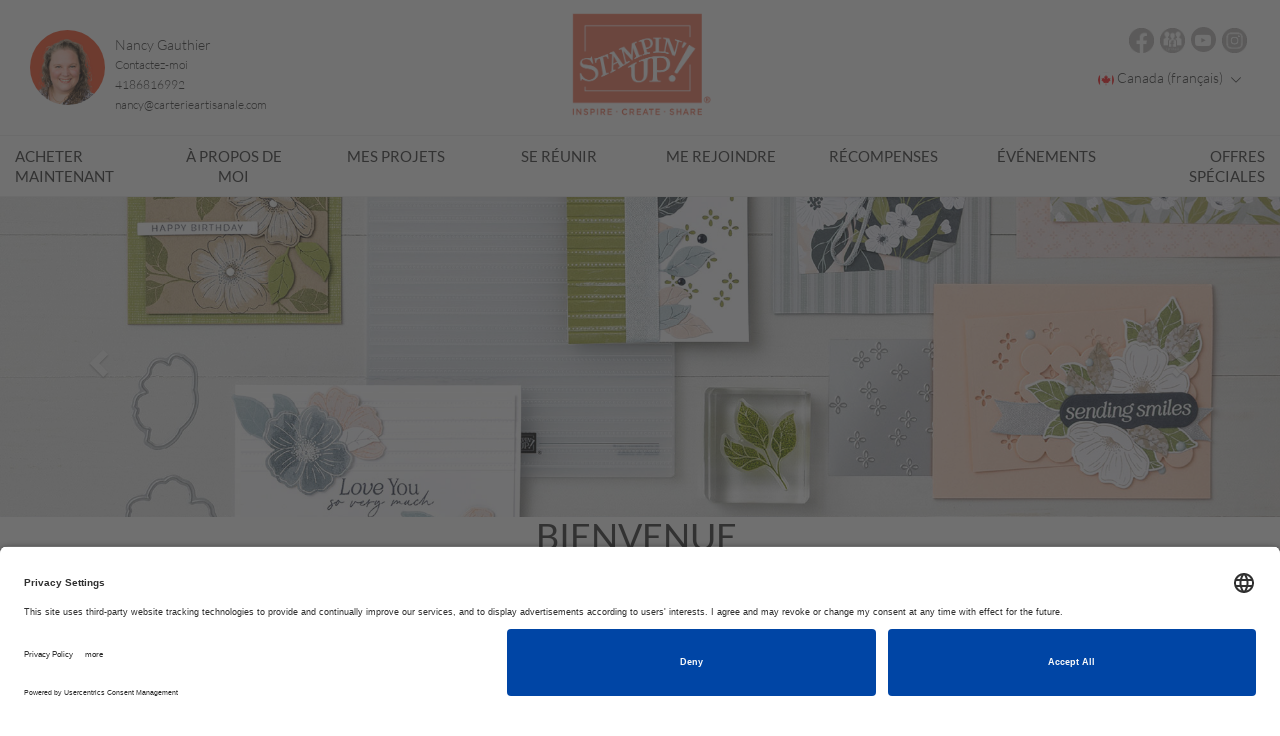

--- FILE ---
content_type: text/html; charset=utf-8
request_url: https://nancygauthier.stampinup.net/l/resource_asset/93534/host?asset_name=Vos%20ateliers%20r%C3%A9compens%C3%A9s
body_size: 17413
content:
<!DOCTYPE html>
  <html class="white-bg" lang="en">


 <!-- market,language code and language name -->


  	<head>
      <meta name="facebook-domain-verification" content="uee5yg1lsyrtrbipcl9eg90cwnfwp9" />
<link rel="preconnect" href="//app.usercentrics.eu">
<link rel="preconnect" href="//api.usercentrics.eu">
<link rel="preload" href="//app.usercentrics.eu/browser-ui/latest/loader.js" as="script">
<script id="usercentrics-cmp" src="https://app.usercentrics.eu/browser-ui/latest/loader.js" data-settings-id="TztlLlSxf" async></script>

  	  <meta charset="utf-8" />
      <meta http-equiv="X-UA-Compatible" content="IE=edge,chrome=1">
      <title>Host a Stampin' Up! Party</title>
      <meta name="keywords" content="independent demonstrator, Stampin Up demonstrator, Stampin Up independent demonstrator, creative coach, DBWS,demonstrator business web site, host a workshop, attend a class, join Stampin&#39; Up!,creative projects, project gallery, Stampin&#39; Up! products, online ordering,online store, shop online, order online, online 24/7"/>
      <meta name="description" content="As a Stampin’ Up! demonstrator, I teach others how to be creative using high quality stamps, ink, and paper, as well as embellishments, specialized tools, beautiful project kits, and more. I help you take the guesswork out of coordination so you can have an amazing crafting experience, no matter your skill level."/>
      <meta name="author" content="Stampinup">
      <meta name="viewport" content="width=device-width, initial-scale=1">
      <meta http-equiv="X-UA-Compatible" content="IE=edge" />
      <meta name="title" content="Stampinup"/>
        <meta name="google-site-verification" content='default_content'/>
        <title>Stampin' Up!</title>



  <!-- Global site tag (gtag.js) - Google Analytics -->
    <script async src="https://www.googletagmanager.com/gtag/js?id=385154915" type="text/plain" data-usercentrics="Google Analytics"></script>
    <!-- Global site tag (gtag.js) - PWP -->
  <script async src="https://www.googletagmanager.com/gtag/js?id=default_content" type="text/plain" data-usercentrics="Google Analytics"></script>
  <script>
      window.dataLayer = window.dataLayer || [];
      function gtag(){dataLayer.push(arguments);}
      gtag('js', new Date());

      gtag('config', 'default_content');
  </script>

  <script type="text/plain" data-usercentrics="Google Analytics">
    window.dataLayer = window.dataLayer || [];
    function gtag(){dataLayer.push(arguments);}
    gtag('js', new Date());

    
var icentris_admin_front_office_gst_code = '385154915';
var client_admin_front_office_gst_code = '';

if (icentris_admin_front_office_gst_code != '') {
  gtag('config', icentris_admin_front_office_gst_code);
}

if (client_admin_front_office_gst_code != '') {
  gtag('config', client_admin_front_office_gst_code);
}

  </script>






<script>
  //  Set this up here since we have many possibilities...
  window.dataLayer = window.dataLayer || [];
</script>


    <!-- Global site tag (gtag.js) - Google Analytics -->
<script type="text/plain" data-usercentrics="Google Analytics">
  window.dataLayer = window.dataLayer || [];
  function gtag(){dataLayer.push(arguments);}
  gtag('js', new Date());
  gtag('set',
  {
    'custom_map':
      {
        'dimension3': 'user_id_dimension'
      }
  });
  
var icentris_admin_back_office_gst_code = '385154915';
var client_admin_back_office_gst_code = '';

if (icentris_admin_back_office_gst_code != '') {
  gtag('config', icentris_admin_back_office_gst_code);
}

if (client_admin_back_office_gst_code != '') {
  gtag('config', client_admin_back_office_gst_code, {
    'user_id': '',
    'user_id_dimension': '' 
  });
}


</script>

  <!-- Google Tag Manager -->
  <div id="dataLayer"></div>
    <script id="back_office_client_code" type="text/plain" data-usercentrics="Google Analytics">(function(w,d,s,l,i){w[l]=w[l]||[];w[l].push({'gtm.start':
    new Date().getTime(),event:'gtm.js'});var f=d.getElementsByTagName(s)[0],
    j=d.createElement(s),dl=l!='dataLayer'?'&l='+l:'';j.async=true;j.src=
    'https://www.googletagmanager.com/gtm.js?id='+i+dl;f.parentNode.insertBefore(j,f);
    })(window,document,'script','dataLayer','GTM-TK84V2P');</script>

  <!-- End Google Tag Manager -->





<meta content='width=device-width, initial-scale=1, user-scalable=1.0' name='viewport'>
<meta content='telephone=no' name='format-detection'>
<link href='/uploads/global/apple-touch-icon_STUP.png' rel='shortcut icon' type='image/x-icon'>
<link href='/uploads/global/apple-touch-icon_STUP.png' rel='icon' type='image/x-icon'>
<link rel="stylesheet" media="screen" href="https://d1913743r0txcb.cloudfront.net/assets/pyr_core/pre_google_fonts-11a9b8fe6567e0b8fe1b7eb29b48d1e2.css" />
<link href='//maxcdn.bootstrapcdn.com/bootstrap/3.3.7/css/bootstrap.min.css' rel='stylesheet' type='text/css'>
<link href='//cdnjs.cloudflare.com/ajax/libs/font-awesome/4.1.0/css/font-awesome.min.css' rel='stylesheet'>

<link rel="stylesheet" media="all" href="https://d1913743r0txcb.cloudfront.net/assets/default-ab84097f10814dfe6f41482cc450f3a2.css" />
<link rel="stylesheet" media="screen" href="https://d1913743r0txcb.cloudfront.net/assets/templates/default/shared/pre_defaults-f272f3be559977bc736df3ac3d324863.css" />
<link rel="stylesheet" media="screen" href="https://d1913743r0txcb.cloudfront.net/assets/templates/default/stampinup_1/pre_defaults-b073dea66341fb7522b7b807965248aa.css" />
<link rel="stylesheet" media="screen" href="https://d1913743r0txcb.cloudfront.net/stylesheets/templates/default/stampinup_1/pre_company.css" />
<meta name="csrf-param" content="authenticity_token" />
<meta name="csrf-token" content="wnh2kTZY/q5y5TD4NBc8lSJHmydzlIsQy1AXz7bYLr6c6J7gEshsdalatH1pkKYZil9R7zcB4qcaiS6SIENhrw==" />
<meta content='' property='og:description'>
<meta content='' property='og:url'>
<meta content='NancyGauthier' property='og:title'>
<meta content='' property='og:image'>

      <noscript><script src="https://use.typekit.net/doo4hbp.js"></script></noscript>
      <link rel="stylesheet" media="screen" href="https://d1913743r0txcb.cloudfront.net/assets/templates/default/stampinup_1/pre_defaults-b073dea66341fb7522b7b807965248aa.css" />

      <!-- Font Awsome Icons 
      <link rel="stylesheet" href="https://cdnjs.cloudflare.com/ajax/libs/font-awesome/4.4.0/css/font-awesome.min.css"> -->
      
      <script>
      /* Load Typekit Fonts */
      (function(d) {
          var tkTimeout=3000;
          if(window.sessionStorage){if(sessionStorage.getItem('useTypekit')==='false'){tkTimeout=0;}}
          var config = {
              kitId: 'doo4hbp',
              scriptTimeout: tkTimeout
          },
          h=d.documentElement,t=setTimeout(function(){h.className=h.className.replace(/\bwf-loading\b/g,"")+"wf-inactive";if(window.sessionStorage){sessionStorage.setItem("useTypekit","false")}},config.scriptTimeout),tk=d.createElement("script"),f=false,s=d.getElementsByTagName("script")[0],a;h.className+="wf-loading";tk.src='//use.typekit.net/'+config.kitId+'.js';tk.async=true;tk.onload=tk.onreadystatechange=function(){a=this.readyState;if(f||a&&a!="complete"&&a!="loaded")return;f=true;clearTimeout(t);try{Typekit.load(config)}catch(e){}};s.parentNode.insertBefore(tk,s)
      })(document);
      </script>

      <link rel="stylesheet" media="screen" href="https://d1913743r0txcb.cloudfront.net/assets/pyr_core/pre_google_fonts-11a9b8fe6567e0b8fe1b7eb29b48d1e2.css" />
      
      <script type="text/javascript">

          var _gaq = _gaq || [];

          // var icentris_admin_tracking_code = '';
          // if (icentris_admin_tracking_code != '' ) {
          //   _gaq.push(['_setAccount', icentris_admin_tracking_code]);
          //   _gaq.push(['_setDomainName', 'pyronrails.com']);
          //   _gaq.push(['_trackPageview']);
          // }

          // var client_admin_tracking_code = '';
          // if (client_admin_tracking_code != '') {
          //   _gaq.push(['clientAdmin._setAccount', client_admin_tracking_code]);
          //   _gaq.push(['_setDomainName', 'pyronrails.com']);
          //   _gaq.push(['clientAdmin._trackPageview']);
          // }

          var PWP_tracking_code = 'default_content';

          if (PWP_tracking_code != '') {
            _gaq.push(['pwp._setAccount', PWP_tracking_code]);
            _gaq.push(['_setDomainName', 'pyronrails.com']);
            _gaq.push(['pwp._trackPageview']);
          }

          (function() {
            var ga = document.createElement('script'); ga.type = 'text/javascript'; ga.async = true;
            ga.src = ('https:' == document.location.protocol ? 'https://ssl' : 'http://www') + '.google-analytics.com/ga.js';
            var s = document.getElementsByTagName('script')[0]; s.parentNode.insertBefore(ga, s);
          })();
      </script>
  	</head>
  <body class="white-bg">
    
  <!-- Google Tag Manager (noscript) -->
    <noscript><iframe src="https://www.googletagmanager.com/ns.html?id=GTM-TK84V2P"
      height="0" width="0" style="display:none;visibility:hidden"></iframe></noscript>

  <!-- End Google Tag Manager (noscript) -->

    
  	<!-- Start Navigation -->
    
    


  <header class="clearfix">
    <div class="wrapper container mbottom">
     <div class="col-md-4 col-xs-12 hidden-lg mobile-header">
        <div class="logo-wrapper text-center">
          <a href="https://NancyGauthier.stampinup.net"><img class="logo" src="https://d1913743r0txcb.cloudfront.net/assets/templates/default/stampinup_1/main_logo-acf19f77f3edd7a355afac021004ee10.png" alt="Main logo" /></a>
        </div>
      </div>
      <div class="mobile-icon">
        <button type="button" class="navbar-toggle">
          <span class="icon-bar"></span>
          <span class="icon-bar"></span>
          <span class="icon-bar"></span>
        </button>
      </div>
      <div class="col-md-5 col-xs-12 nopad-mob">
        <div class="pull-left">
          <img class="profile-pic img-circle" src="https://d1913743r0txcb.cloudfront.net/system/pyr_pwp/site_user_editables/CA-en/images/000/349/725/original/Cr%C3%A9ation_sans_titre_%283%29.jpg?1706105037" alt="Cr%c3%a9ation sans titre %283%29" />
        </div>
        <div class="pull-left">
          <ul id="distributor-info-pop-details">
            <li>
                <span class="name">
                  Nancy Gauthier
                </span>
            </li>
            <li>
              <span>
                <a href="https://NancyGauthier.stampinup.net/contact_me">Contactez-moi</a>
              </span>
            </li>
            <li>
              4186816992
            </li>
            <li>
              nancy@carterieartisanale.com
            </li>
          </ul>
        </div>
      </div>
      <div class="col-md-2 col-xs-12 hidden-xs hidden-sm">
        <div class="logo-wrapper text-center">
          <a href="https://NancyGauthier.stampinup.net"><img class="logo" src="https://d1913743r0txcb.cloudfront.net/assets/templates/default/stampinup_1/main_logo-acf19f77f3edd7a355afac021004ee10.png" alt="Main logo" /></a>
        </div>
      </div>
       <div class="col-md-5 col-xs-12 mobile-icon mtop-10">
        <div class="socials text-right">
            <a target="blank" class="icon-bt iconb-img" href="https://www.facebook.com/carterieartisanale/">
              <img src="https://d1913743r0txcb.cloudfront.net/assets/ICON_Facebook-0760342c01a7b098890067662d6ff1ef.png" alt="Icon facebook" />
</a>          
            <a target="blank" class="icon-bt iconb-img" href="https://www.facebook.com/groups/carterie.scrapbooking">
              <img class="icon-b" src="https://d1913743r0txcb.cloudfront.net/assets/ICON_Facebook_Group-87494077451e05bcca4742ea9126f934.png" alt="Icon facebook group" />
</a>

            <a target="blank" class="icon-bt iconb-img iicon" href="https://www.youtube.com/user/lascrapbookeuse">
              <i class="ic-icon-youtube ic-icon"></i>
</a>

            <a target="blank" class="icon-bt iconb-img" href="https://www.instagram.com/nancy.gauthier.canada/">
              <img class="icon-b" src="https://d1913743r0txcb.cloudfront.net/assets/ICON_Instagram-cf0591a3713838156a21007fc0f828bd.png" alt="Icon instagram" />
</a>



        </div>

        <div class="pull-right language-block">
              <div class="dropdown market-selection">
                <button class='dropdown-toggle' data-toggle='dropdown' type='button'>
                  <div class="flag-display" style="background-image: url('/assets/markets/CA.png')">
                  </div>
                  Canada (français)
                <span class='caret'></span>
                </button>
                <ul class="dropdown-menu" id="pwp-market-dropdown">
                    <li>
                      <a data-market-id="2" data-language-id="1" href="#">
                          United States
</a>                    </li>
                    <li>
                      <a data-market-id="3" data-language-id="1" href="#">
                          Canada (English)
</a>                    </li>
                    <li>
                      <a data-market-id="3" data-language-id="3" href="#">
                          Canada (français)
</a>                    </li>
                    <li>
                      <a data-market-id="4" data-language-id="242" href="#">
                          Austria
</a>                    </li>
                    <li>
                      <a data-market-id="5" data-language-id="1" href="#">
                          Australia
</a>                    </li>
                    <li>
                      <a data-market-id="6" data-language-id="242" href="#">
                          Germany
</a>                    </li>
                    <li>
                      <a data-market-id="7" data-language-id="3" href="#">
                          France
</a>                    </li>
                    <li>
                      <a data-market-id="8" data-language-id="1" href="#">
                          United Kingdom
</a>                    </li>
                    <li>
                      <a data-market-id="10" data-language-id="231" href="#">
                          Netherlands
</a>                    </li>
                    <li>
                      <a data-market-id="11" data-language-id="1" href="#">
                          New Zealand
</a>                    </li>
                    <li>
                      <a data-market-id="12" data-language-id="231" href="#">
                          Belgium (Dutch)
</a>                    </li>
                    <li>
                      <a data-market-id="12" data-language-id="3" href="#">
                          Belgium (French)
</a>                    </li>
                    <li>
                      <a data-market-id="12" data-language-id="242" href="#">
                          Belgium (German)
</a>                    </li>
                    <li>
                      <a data-market-id="13" data-language-id="1" href="#">
                          Ireland
</a>                    </li>
                </ul>
              </div>
        </div>
      </div>
    </div><!-- End of wrapper -->
    <hr class="tb-border" />
    <div class="container">
      <nav class="navbar navbar-default">
        <div>
          <ul class="nav navbar-nav">
              <li><a target="_blank" href="https://www.stampinup.ca/fr?demoid=1004497">ACHETER MAINTENANT</a></li>
              <li><a href="https://NancyGauthier.stampinup.net/about_me">À propos de moi</a></li>
                <li><a href="https://NancyGauthier.stampinup.net/my_projects">Mes projets</a></li>
                <li><a href="https://NancyGauthier.stampinup.net/gathering">SE RÉUNIR</a></li>
              <li><a href="https://NancyGauthier.stampinup.net/join_now">ME REJOINDRE</a></li>
                  <li><a href="https://NancyGauthier.stampinup.net/rewards">RÉCOMPENSES</a></li>
              <li><a id="go-events" href="https://NancyGauthier.stampinup.net#pwp_published_events_widget_section">ÉVÉNEMENTS</a></li>
              <li><a href="https://NancyGauthier.stampinup.net/special">OFFRES SPÉCIALES</a></li>
          </ul>
        </div>
      </nav>
    </div>
    <hr class="tb-border" />
  </header> <!-- End of header -->


    


        <div class="main-slider carousel-container">
            <div id="mainCarousel" class="carousel slide" data-ride="carousel">
              <div class="carousel-inner">
                    <div class="item active">
                      <a target="_blank" href=""><img src="https://d1913743r0txcb.cloudfront.net/uploads/global/2026/1 Product Release/DBWS_HMPG_MAIN1_ALL_0126_PRODUCT_RELEASE.jpg" alt="Dbws hmpg main1 all 0126 product release" /></a>
                    </div>
                    <div class="item ">
                      <a target="_blank" href=""><img src="https://d1913743r0txcb.cloudfront.net/uploads/global/2026/1 Product Release/DBWS_HMPG_MAIN2_ALL_0126_PRODUCT_RELEASE.jpg" alt="Dbws hmpg main2 all 0126 product release" /></a>
                    </div>
                    <div class="item ">
                      <a target="_blank" href=""><img src="https://d1913743r0txcb.cloudfront.net/uploads/global/2026/1 Product Release/DBWS_HMPG_MAIN3_ALL_0126_PRODUCT_RELEASE.jpg" alt="Dbws hmpg main3 all 0126 product release" /></a>
                    </div>
              </div>
              <a class="left carousel-control" href="#mainCarousel" data-slide="prev">
                <span class="glyphicon glyphicon-chevron-left"></span>
                <span class="sr-only">Previous</span>
              </a>
              <a class="right carousel-control" href="#mainCarousel" data-slide="next">
                <span class="glyphicon glyphicon-chevron-right"></span>
                <span class="sr-only">Next</span>
              </a>
            </div>
        </div> 


    <div class="flex-container">
    </div>     


        <div class="welcome center flex-container">
          <h1>BIENVENUE</h1>
          <p>
            <img alt="" height="133" src="https://www.carterieartisanale.com/wp-content/uploads/2021/03/Carterie-artisanale-2.jpg" width="600" /><br />
Envoyez-moi un courriel ou appelez-moi au 418-681-6992 et il me fera plaisir de vous aider &agrave; simplifier votre cr&eacute;ativit&eacute; ! &nbsp;</p>
        </div>  


    <div class="flex-container">
    </div>     




    <div class="flex-container">
          <h1 class="feature_title">PRODUITS SUGGÉRÉS</h1>
        

          <section class="regular slider feature-product-slider" id="feature_product_container">    
            <div>
              <img class="img-responsive" src="https://d1913743r0txcb.cloudfront.net/uploads/global/2025/9 Featured Products/166139.jpg" alt="166139" />
              <div class="caption text-center">
                <h3><a target="_blank" href="https://www.stampinup.ca/fr/products/pois-facettes-clat-charmant?demoid=1004497">POIS À FACETTES ÉCLAT CHARMANT</a></h3>
                <h6>par Stampin’ Up!</h6>
              </div>
            </div>
            <div>
              <img class="img-responsive" src="https://d1913743r0txcb.cloudfront.net/uploads/global/2025/9 Featured Products/167398 FR.jpg" alt="167398 fr" />
              <div class="caption text-center">
                <h3><a target="_blank" href="https://www.stampinup.ca/fr/products/lot-juste-un-mot-fran-ais?demoid=1004497">LOT JUSTE UN MOT (FRANÇAIS)</a></h3>
                <h6>par Stampin’ Up!</h6>
              </div>
            </div>
            <div>
              <img class="img-responsive" src="https://d1913743r0txcb.cloudfront.net/uploads/global/2025/9 Featured Products/166125.jpg" alt="166125" />
              <div class="caption text-center">
                <h3><a target="_blank" href="https://www.stampinup.ca/fr/products/papier-de-la-s-rie-design-12-x-12-30-5-x-30-5-cm-charme-fleuri?demoid=1004497">PAPIER DE LA SÉRIE DESIGN 12" X 12" (30,5 X 30,5 CM) CHARME FLEURI</a></h3>
                <h6>par Stampin’ Up!</h6>
              </div>
            </div>
            <div>
              <img class="img-responsive" src="https://d1913743r0txcb.cloudfront.net/uploads/global/2025/9 Featured Products/166158.jpg" alt="166158" />
              <div class="caption text-center">
                <h3><a target="_blank" href="https://www.stampinup.ca/fr/products/galon-1-4-6-4-mm-feuillage-sauvage-et-or?demoid=1004497">GALON 1/4" (6,4 MM) FEUILLAGE SAUVAGE ET OR</a></h3>
                <h6>par Stampin’ Up!</h6>
              </div>
            </div>


            <!--<div>
              <img class="img-responsive" src="https://d1913743r0txcb.cloudfront.net/uploads/global/SO_MANY_STARS_BUNDLE_153016_EN.jpg
" alt="So many stars bundle 153016 en" />
              <div class="caption text-center">
                <h3><a target="_blank" href="https://www.stampinup.com/ecweb/product/153016/so-many-stars-bundle-en?culture=en-ca&dbwsdemoid=1004497">SO MANY STARS BUNDLE</a></h3>
                <h6>By Stampin’ Up!</h6>
              </div>
            </div>
            <div>
              <img class="img-responsive" src="https://d1913743r0txcb.cloudfront.net/uploads/global/ABOVE_THE_CLOUDS_BUNDLE_151135.jpg
" alt="Above the clouds bundle 151135" />
              <div class="caption text-center">
                <h3><a target="_blank" href="https://www.stampinup.com/ecweb/product/151135/above-the-clouds-bundle?culture=en-ca&dbwsdemoid=1004497">ABOVE THE CLOUDS BUNDLE
</a></h3>
                <h6>By Stampin’ Up!</h6>
              </div>
            </div> -->


          </section>
    </div>     




    <div class="flex-container">
    </div>     
      <div class="flex-container">
        <div class="carousel-container">
          <h1 class="special-title">NOUVEAUTÉS</h1>
          <div id="myCarousel" class="carousel slide" data-ride="carousel">
          <!-- Indicators -->
          <ol class="carousel-indicators">
            <!-- <li data-target="#myCarousel" data-slide-to="0" class="active"></li> -->
            <!-- <li data-target="#myCarousel" data-slide-to="0" class="active"></li>
            <li data-target="#myCarousel" data-slide-to="1"></li>
            <li data-target="#myCarousel" data-slide-to="2"></li>
            <li data-target="#myCarousel" data-slide-to="3"></li> -->
          </ol>
          <!-- Wrapper for slides -->
          <div class="carousel-inner">

            <!-- <div class="item active">
              
                <div class="carousel-caption clearfix">
                  <div class="col-md-6 col-xs-12 text-left">
                    <h3></h3>
                    <p></p>
                  </div>
                   <div class="col-md-6 col-xs-12"> -->

                  <!-- </div> -->
                <!--</div></div>  -->

                <div class="item active">
                  <a target="_blank" href="https://www.stampinup.ca/fr/categories/shop-products?demoid=1004497"><img src="https://d1913743r0txcb.cloudfront.net/uploads/global/2026/1 Bonus Days/Updated/DBWS_HMPG_WNEW_CA-FR_0126_Q1_BONUS_DAYS.jpg" alt="Dbws hmpg wnew ca fr 0126 q1 bonus days" /></a>
                  <div class="carousel-caption clearfix">
                    <div class="col-md-6 col-xs-12 text-left">
                      <h3></h3>
                      <p></p>
                    </div>
                  </div>
                </div>
                <div class="item ">
                  <a target="_blank" href="https://www.stampinup.ca/fr/categories/specials/product-of-the-month?demoid=1004497"><img src="https://d1913743r0txcb.cloudfront.net/uploads/global/2026/1 POTM/UPDATED/DBWS_HMPG_WNEW_CAFR_0126_POTM.jpg" alt="Dbws hmpg wnew cafr 0126 potm" /></a>
                  <div class="carousel-caption clearfix">
                    <div class="col-md-6 col-xs-12 text-left">
                      <h3></h3>
                      <p></p>
                    </div>
                  </div>
                </div>
                <div class="item ">
                  <a target="_blank" href="https://www.stampinup.ca/fr/categories/whats-new?demoid=1004497"><img src="https://d1913743r0txcb.cloudfront.net/uploads/global/2026/1 Product Release/DBWS_HMPG_WNEW_FR_0126_JAN_PRODUCT_RELEASE.jpg" alt="Dbws hmpg wnew fr 0126 jan product release" /></a>
                  <div class="carousel-caption clearfix">
                    <div class="col-md-6 col-xs-12 text-left">
                      <h3></h3>
                      <p></p>
                    </div>
                  </div>
                </div>
          </div>
          <a class="left carousel-control" href="#myCarousel" data-slide="prev">
          <span class="glyphicon glyphicon-chevron-left"></span>
          <span class="sr-only">Previous</span>
         </a>
        <a class="right carousel-control" href="#myCarousel" data-slide="next">
          <span class="glyphicon glyphicon-chevron-right"></span>
          <span class="sr-only">Next</span>
        </a>
        </div>
      </div>
    </div>




    <div class="flex-container">
    </div>     
      <div class="flex-container">
        <div class="text-center write-review-button ">
          <a class="btn-outer-line " data-remote="true" href="/crm/user_reviews/new?site_id=31612">Rédigez un avis sur cette personne</a>
        </div>
      </div>




    <div class="flex-container">
    </div>     


      <div class="flex-container">
          <section  id='pwp_published_events_widget_section'>
            <div class='row published-events-widget-section'>
              <div class="calendar">
  <div class="calendar-block">
    <div id='datepicker-plugin' class="date-picker-wrapper">
    </div>
    <div class='event-category-legend clearfix'>
        <div class='category'>
          <div class='color-block'
               style="border-color: #adecbf; background-color: #adecbf; color: #333;">
          </div>
          <div class='category-label'>
            Mes événements
          </div>
          <div class='clearfix'></div>
        </div>
        <div class='category'>
          <div class='color-block'
               style="border-color: #F9A173; background-color: #F9A173; color: #fff;">
          </div>
          <div class='category-label'>
            Stampin’ Up! Événements
          </div>
          <div class='clearfix'></div>
        </div>
    </div>
  </div>
</div>
<div class="events">
  <div class="heading">
    <h1>ÉVÉNEMENTS</h1>
  </div>
  <div class="events-block">
    <div id='events-list'>
      

  <script>
  </script>

  

    
      <div class="widget-manager" id="widget_manager_pwp_published_events" data-page="pwp_published_events" data-mode="view">
        <div class="widget-manager-content view_mode">
          <div id="main-content" class="main-content-column" data-layout-column="main">
                 <div class="widget-wrapper  view_widget_wrapper " id="pyr_crm_widgets_pwp_published_events_main_id_537" data-widget-id="81" data-page-widget-id="12" data-widget-path="widgets/pwp_published_events/main" data-helper-id="pyr_crm_widgets_pwp_published_events_main_id_537" data-widget-idx="0">
        <div class="widget-content">
            <div id='pwp_published_events' class="widget-parent panel panel-widget " >
  <div class="panel-body panel-body-widget ">
    <div class="panel-body-inner">
    
     
      
  <div>
      <div class='calendar-row'>
        <span class='calendar-type'
              style="background-color: #F9A173; color: #F9A173;">
        </span>
        <span class='calendar-info' title="Nous proposons trois nouveaux kits tout compris dans notre &lt;a href=&quot;http://gtly.ink/Rmc_UNb3Qo?demoid=%{demoID}&quot;&gt;collection de kits&lt;/a&gt;. Mais ce n&amp;#39;est pas tout ! Vous pouvez maintenant commander les produits du nouveau &lt;a href=&quot;http://gtly.ink/6M..." >
          <b>
              <a href="https://stampinup.net/crm/events/267344?site_demoid=1004497">Les nouveaux kits et le mini-catalogue sont en ligne ! </a>
          </b>
          <br>
              06 janvier 2026, All Day<span>(Mountain Time (US &amp; Canada))</span>
        </span>
      </div>
      <div class='calendar-row'>
        <span class='calendar-type'
              style="background-color: #F9A173; color: #F9A173;">
        </span>
        <span class='calendar-info' title="Du 6 janvier au 2 f&amp;eacute;vrier, vous obtenez un coupon de 6 $ &amp;nbsp;chaque fois que vous achetez 60 $ &amp;nbsp;de produits ! Vous pouvez obtenir autant de coupons que vous le souhaitez. &lt;a href=&quot;http://gtly.ink/Z-fej6JRzl?demoid=%{demoID}&quot;&gt;Commandez d..." >
          <b>
              <a href="https://stampinup.net/crm/events/268414?site_demoid=1004497">C’est le moment d’acheter pour obtenir vos coupons des Jours gagnants !</a>
          </b>
          <br>
              06 janvier 2026, All Day<span>(Mountain Time (US &amp; Canada))</span>
        </span>
      </div>
      <div class='calendar-row'>
        <span class='calendar-type'
              style="background-color: #F9A173; color: #F9A173;">
        </span>
        <span class='calendar-info' title="Il est arriv&amp;eacute; ! Mettez la main sur le Produit du mois avant qu&amp;rsquo;il n&amp;rsquo;y en ait plus ! Offert uniquement jusqu&amp;rsquo;&amp;agrave; &amp;eacute;puisement des stocks. &lt;a href=&quot;http://gtly.ink/Jxab4SR1Jp?demoid=%{demoID}&quot;&gt;Faites vite vos achats&lt;/..." >
          <b>
              <a href="https://stampinup.net/crm/events/268807?site_demoid=1004497">Le nouveau Produit du mois est là !</a>
          </b>
          <br>
              06 janvier 2026, All Day<span>(Mountain Time (US &amp; Canada))</span>
        </span>
      </div>
      <div class='calendar-row'>
        <span class='calendar-type'
              style="background-color: #F9A173; color: #F9A173;">
        </span>
        <span class='calendar-info' title="Pr&amp;eacute;parez-vous aux jours ensoleill&amp;eacute;s du printemps et aux r&amp;eacute;jouissances de P&amp;acirc;ques ! &lt;a href=&quot;http://gtly.ink/_AYOaLKqTF?demoid=%{demoID}&quot;&gt;Le kit de ce mois&lt;/a&gt;-ci propose de jolis motifs floraux, des &amp;oelig;ufs d&amp;eacute;cor&amp;e..." >
          <b>
              <a href="https://stampinup.net/crm/events/270334?site_demoid=1004497">Début de la période d’abonnement au kit Paper Pumpkin Celebrate Spring</a>
          </b>
          <br>
              11 janvier 2026, All Day<span>(Mountain Time (US &amp; Canada))</span>
        </span>
      </div>
      <div class='calendar-row'>
        <span class='calendar-type'
              style="background-color: #F9A173; color: #F9A173;">
        </span>
        <span class='calendar-info' title="&lt;p class=&quot;TEMPLATEVisibleText&quot; style=&quot;margin:0in&quot;&gt;&lt;span style=&quot;font-size:12pt&quot;&gt;&lt;span style=&quot;font-family:Calibri,sans-serif&quot;&gt;Notre toute premi&amp;egrave;re &lt;a href=&quot;http://gtly.ink/jiJ8iNWWMC?demoid=%{demoID}&quot;&gt;Escapade de carterie virtuelle&lt;/a&gt; commence ..." >
          <b>
              <a href="https://stampinup.net/crm/events/269714?site_demoid=1004497">Escapade de carterie virtuelle</a>
          </b>
          <br>
              22 janvier 2026, All Day<span>(Mountain Time (US &amp; Canada))</span>
        </span>
      </div>
  </div>

     
    </div>
  </div>

</div>


<script type="text/javascript">
</script>


<style type="text/css">
  .large.tooltip-inner {
    max-width: 300px;
    width: 300px;
    height: auto;
    text-align: left;
   }
</style>

        </div>
</div>

          </div>
        </div>
      </div>
    </div>
  </div>
</div>
<script type="text/javascript">
</script>
<style type="text/css">
  #events-row {
    height: 275px;
    display: flex;
    flex-direction:row;
    margin: 16px 0 16px 0;
    padding:0 5% 0 5%;
  }
  #datepicker-plugin {
    flex: 1 30%;
  }
  #datepicker-plugin .bootstrap-datetimepicker-widget {
    width: inherit;
    padding: 0;
    border: none !important;
  }
  #shared-title {
    padding-left: 5%;
  }
  #events-list {
    overflow: auto;
    flex: 1 70%;
  }
  #datepicker-plugin .bootstrap-datetimepicker-widget td.active {
    background-color: #003866;
  }
  #datepicker-plugin .bootstrap-datetimepicker-widget .datepicker {
    font-weight: 500;
  }
  #datepicker-plugin .bootstrap-datetimepicker-widget .datepicker table td{
    padding: 15px;
  }
  #datepicker-plugin .bootstrap-datetimepicker-widget .old,
  #datepicker-plugin .bootstrap-datetimepicker-widget .new {
    opacity: 0;
  }
  #datepicker-plugin .bootstrap-datetimepicker-widget thead {
    color: #666;
    height: 1px;
  }
  .bootstrap-datetimepicker-widget thead tr:first-child th {
    font-size: 36px;
    font-weight: 400;
    background: #000;
    border-radius: 0;
    padding: 25px;
    color: #fff;
  }
  .bootstrap-datetimepicker-widget thead tr:nth-child(2) th{
    padding-top:30px;
  }
  .bootstrap-datetimepicker-widget thead tr:first-child th:hover{
    background: #000;
  }
  #widget_manager_pwp_published_events #pwp_published_events {
    font-size: 13px;
  }
  #widget_manager_pwp_published_events .panel-body{
    padding: 0;
  }
  #widget_manager_pwp_published_events .panel{
    background-color: transparent;
    box-shadow: none;
  }
  
  .calendar, .events{    
    background: #f3f3f3;
  }
  #datepicker-plugin .bootstrap-datetimepicker-widget .glyphicon{
    -webkit-text-stroke: 5px #000;
    opacity: 0.3;
  }
  #datepicker-plugin .bootstrap-datetimepicker-widget .glyphicon:hover{
    opacity: 1;
  }
  .calendar-block .event-category-legend .category {
    float: left;
    padding: 3px 7px;
  }
  .calendar-block .event-category-legend{
    border-top: 1px solid #dcdcdc;
    padding:10px;
  }
  .calendar-block .event-category-legend .category .color-block {
    height: 10px;
    width: 10px;
    float: left;
    position: relative;
    top: 6px;
  }
  .calendar-block .event-category-legend .category .category-label {
    float: left;
    padding-left: 10px;
  }
  .bootstrap-datetimepicker-widget td.day{
    line-height: 35px;
  }
  .published-events-widget-section{
    display: flex;
    flex-grow: row;
    padding-left: 15px;
    padding-right: 15px;
  }
  .published-events-widget-section .calendar{
    flex: 0 0 58.33333333%;
    margin-right: 15px;
  }
  .published-events-widget-section .events{
    flex: 0 0 39%;
    margin-left: 15px;
  }  
</style>
            </div>
          </section>
      </div>


    <div class="flex-container">
    </div>     


        <div class="clearfix catlog-block flex-container">
          <h1 class="feature_title" id='current_catalog_title'>CATALOGUES EN VIGUEUR</h1>
          <section class="regular slider feature-product-slider" id="current_catalog_carousel">
            <div>
              <div class='each-block'>
                <img src='/uploads/global/2025/5 Customer/DBWS_MKTL_AC_TH_QC_0325.jpg' class='img-responsive' />
<div class='caption text-center'>
<h3>Catalogue annuel 2025-2026</h3>
</div>

                <a class="btn-outer-line" target="_blank" href="https://www.stampinup.ca/fr?demoid=1004497">Faites vos achats</a>
                <div class='catalog-cms'>
            <a href='https://issuu.com/stampinup/docs/catalogue_annuel_2025-2026_qc?fr=xKAE9_zU1NQ' target='_blank' >Télécharger la version numérique du catalogue</a>  
            </div>
                
                  <a href='https://stampinup.net/' target='_blank' class='btn-outer-line' style='display: none'>ADDITIONAL CATALOG</a>
                                
                <div class='catalog-cms'>
                  
                    <a href='https://stampinup.net/' target='_blank' style='display: none'>DOWNLOAD ADDITIONAL PDF</a>
                                        
                </div> 
              </div>
            </div>
            <div>
              <div class='each-block'>
                <img src='/uploads/global/2026/1 Product Release/DBWS_MKTL_CAT_FR_0126_JAN_PRODUCT_RELEASE.jpg' class='img-responsive' />
<div class='caption text-center'>
<h3>Mini-catalogue <span style="white-space: nowrap;">janvier-avril 2026</span></h3>
</div>
                <a class="btn-outer-line" target="_blank" href="https://www.stampinup.ca/fr/categories/whats-new/january-april-2026-mini-catalog?demoid=1004497">Faites vos achats</a>
                <div class='catalog-cms'>
            <a href='https://issuu.com/stampinup/docs/mini-catalogue_janvier-avril_2026_qc?fr=xKAE9_zU1NQ' target='_blank' >Télécharger la version numérique du catalogue</a>  
            </div>
                
                  <a href='https://stampinup.net/' target='_blank' class='btn-outer-line' style='display: none'>ADDITIONAL CATALOG</a>
                 
                <div class='catalog-cms'>
                  
                    <a href='https://stampinup.net/' target='_blank' style='display: none'>DOWNLOAD ADDITIONAL PDF</a>
                                        
                </div> 
              </div>
            </div>
            <div>
              <div class='each-block'>
                
                <a class="btn-outer-line" target="_blank" href=""></a>
                
                
                  <a href='https://stampinup.net/' target='_blank' class='btn-outer-line' style='display: none'>ADDITIONAL CATALOG</a>
                  
                <div class='catalog-cms'>
                  
                    <a href='https://stampinup.net/' target='_blank' style='display: none'>DOWNLOAD ADDITIONAL PDF</a>
                                        
                </div> 
              </div>
            </div>   
          </section>
        </div>

<script>
  </script>    
    <!-- Start Footer -->
<div class="container">
  <div class="row news-letter">
    <div class="col-md-8">
      <h3></h3>
      <div class="socials">
          <a target="blank" class="icon-bt iconb-img" href="https://www.facebook.com/carterieartisanale/">
            <img src="https://d1913743r0txcb.cloudfront.net/assets/ICON_Facebook-0760342c01a7b098890067662d6ff1ef.png" alt="Icon facebook" />
</a>        
          <a target="blank" class="icon-bt iconb-img" href="https://www.facebook.com/groups/carterie.scrapbooking">
            <img class="icon-b" src="https://d1913743r0txcb.cloudfront.net/assets/ICON_Facebook_Group-87494077451e05bcca4742ea9126f934.png" alt="Icon facebook group" />
</a>

          <a target="blank" href="https://www.youtube.com/user/lascrapbookeuse">
            <i class="ic-icon-youtube ic-icon"></i>
</a>

          <a target="blank" class="icon-bt iconb-img" href="https://www.instagram.com/nancy.gauthier.canada/">
            <img class="icon-b" src="https://d1913743r0txcb.cloudfront.net/assets/ICON_Instagram-cf0591a3713838156a21007fc0f828bd.png" alt="Icon instagram" />
</a>



      </div>
    </div>
      <div class="col-md-4">
        <h3>INSCRIVEZ-VOUS À MON INFOLETTRE</h3>
        <div class="input-group">
           <input type="email" class="form-control" id="news_letter_email" placeholder="ENTRER VOTRE COURRIEL">
           <span class="input-group-btn">
              S'INSCRIRE
           </span>
        </div>
      </div>
  </div>
</div>
  <div class="footer_bg">
    <footer class="wrapper container"> 
      <div class="col-md-4 col-xs-12 footer-logo">
        <div class="logo-wrapper text-center hidden-xs">
          <a href="https://NancyGauthier.stampinup.net"><img class="logo" src="https://d1913743r0txcb.cloudfront.net/assets/templates/default/stampinup_1/footer_logo-ebd859e25660ad69f4befcbc3ea694be.png" alt="Footer logo" /></a> 
        </div>
      </div>
      <div class="col-md-5 col-xs-12">
        <h5><strong>À PROPOS DE STAMPIN' UP!</strong></h5>
        <p> 
          Établie en 1988, Stampin’ Up! est une entreprise internationale de loisirs créatifs qui se spécialise dans les estampes décoratives, en caoutchouc et en résine, et accessoires pour la carterie, la création papier, la décoration intérieure et les albums-souvenirs. Les produits Stampin’ Up! peuvent uniquement être achetés via un réseau de vendeuses indépendantes : les démonstratrices Stampin’ Up! Vous trouverez nos produits et démonstratrices aux États-Unis et sur leurs territoires, au Canada, en Australie, en Nouvelle-Zélande, en France, en Allemagne, au Royaume-Uni, en Autriche, aux Pays-Bas, en Belgique et en Irlande.
        </p>        
       <!--  <strong><a target="_blank" href="https://www.stampinup.com/en-us/about-stampin-up">Read More</a></strong> -->
      </div>
    </footer>
    <div class="wrapper container bottom-footer mtop-40">
      <div class="col-md-12 col-xs-12">
        <ul class="list-inline">
          <li><p>© COPYRIGHT STAMPIN’ UP! 2025 TOUS DROITS RÉSERVÉS</p></li> 
          <li><a target="_blank" href="https://www.stampinup.ca/fr/legal/terms-of-use">CONDITIONS D'UTILISATION</a></li>
          <li><a target="_blank" href="https://www.stampinup.ca/fr/legal/privacy-policy">CONFIDENTIALITÉ</a></li>
        </ul>
      </div>
    </div>
  </div>
<script>
</script>
<!-- End footer -->
    

<div id="contact" class="modal fade " tabindex="-1" role="dialog" aria-labelledby="label-for-contact" aria-hidden="true" data-backdrop="static">
  <div class="modal-dialog ">
    <div class="modal-content">
        <div class="modal-header clearfix">
              <button aria-hidden='true' class='close' data-dismiss='modal'>
<i class="ic-icon-regular ic-icon-close   " title=""></i>
</button>

              <h1 id="label-for-contact">Contact Me</h1>
        </div>

      <div class="modal-body">
          
      <p>
        To inquire about products, services, or to simply ask a question, please use the form below to contact me.
      </p>
      <div id="contact-form-container">
        <script src="https://www.google.com/recaptcha/api.js?onload=onloadCallback&render=explicit" async defer data-cookieyes="ignore"></script>


  <form class="simple_form pwp-form" id="contact_me_form" novalidate="novalidate" action="/crm/contacts" accept-charset="UTF-8" data-remote="true" method="post"><input name="utf8" type="hidden" value="&#x2713;" />
    
    <div class="form-group hidden pyr_crm_contact_source"><div class="label-with-hint"><span class="hint-block"></span></div><input class="form-control hidden" value="from_pwp" type="hidden" name="pyr_crm_contact[source]" id="pyr_crm_contact_source" /></div>
    <div class="form-group hidden pyr_crm_contact_contact_type"><div class="label-with-hint"><span class="hint-block"></span></div><input class="form-control hidden" value="lead" type="hidden" name="pyr_crm_contact[contact_type]" id="pyr_crm_contact_contact_type" /></div>
    <div class="form-group hidden pyr_crm_contact_user_id"><div class="label-with-hint"><span class="hint-block"></span></div><input class="form-control hidden" value="18678" type="hidden" name="pyr_crm_contact[user_id]" id="pyr_crm_contact_user_id" /></div>

    <input type="hidden" name="site_id" id="site_id" value="31612" />
    <input type="hidden" name="update_container" id="update_container" value="#contact-form-container" />
    <input type="hidden" name="hide_reason" id="hide_reason" value="false" />
    <input type="hidden" name="use_placeholders" id="use_placeholders" value="false" />
    <input type="hidden" name="notes_label" id="notes_label" value="" />
    <input type="hidden" name="layout" id="layout" value="one_column" />

    
      <div class="flex-col-container">
        <div class="flex-col1">
          <div class="flex-col-container first-last-names">
            <div class="flex-col1">
                <div class="form-group string required pyr_crm_contact_first_name"><div class="label-with-hint"><label class="control-label string required" for="pyr_crm_contact_first_name"><abbr title="required">*</abbr> Prénom</label><span class="hint-block"></span></div><input class="form-control string required" autocomplete="off" required="required" aria-required="true" type="text" name="pyr_crm_contact[first_name]" id="pyr_crm_contact_first_name" /></div>
            </div>
            <div class="flex-col1">
                <div class="form-group string required pyr_crm_contact_last_name"><div class="label-with-hint"><label class="control-label string required" for="pyr_crm_contact_last_name"><abbr title="required">*</abbr> Nom de famille</label><span class="hint-block"></span></div><input class="form-control string required" autocomplete="off" required="required" aria-required="true" type="text" name="pyr_crm_contact[last_name]" id="pyr_crm_contact_last_name" /></div>
            </div>
          </div>
          <div data-hook="phone-numbers">

            
                <div class="form-group tel optional pyr_crm_contact_contact_phone_numbers_phone_number"><div class="label-with-hint"><label class="control-label tel optional" for="pyr_crm_contact_contact_phone_numbers_attributes_0_phone_number">Téléphone cellulaire</label><span class="hint-block"></span></div><input class="form-control string tel optional" autocomplete="off" type="tel" name="pyr_crm_contact[contact_phone_numbers_attributes][0][phone_number]" id="pyr_crm_contact_contact_phone_numbers_attributes_0_phone_number" /></div>
              <div class="form-group hidden pyr_crm_contact_contact_phone_numbers_label"><div class="label-with-hint"><span class="hint-block"></span></div><input class="form-control hidden" value="0" type="hidden" name="pyr_crm_contact[contact_phone_numbers_attributes][0][label]" id="pyr_crm_contact_contact_phone_numbers_attributes_0_label" /></div>
              <div id="error_phone">Please enter valid number for your country</div>
          </div>
        </div>
        <div class="flex-col1">
          <div class="row" >
<div class="col-md-12  ">

            
                <div class="form-group email required pyr_crm_contact_contact_emails_email"><div class="label-with-hint"><label class="control-label email required" for="pyr_crm_contact_contact_emails_attributes_0_email"><abbr title="required">*</abbr> Adresse courriel</label><span class="hint-block"></span></div>
                  <input class="string email optional form-control" autocomplete="off" type="email" name="pyr_crm_contact[contact_emails_attributes][0][email]" id="pyr_crm_contact_contact_emails_attributes_0_email" />
                  
</div></div>
          <div class="intrests col-md-12">
            <div class="form-group">
              <div class="form-group select optional pyr_crm_contact_level_of_interest"><div class="label-with-hint"><label class="control-label select optional" for="pyr_crm_contact_level_of_interest">Qu'est-ce qui vous intéresse ?</label><span class="hint-block"></span></div><select class="form-control select optional" tabindex="1" autocomplete="off" name="pyr_crm_contact[level_of_interest]" id="pyr_crm_contact_level_of_interest"><option value="">Sélectionner</option>
<option value="mailing_list">Mailing List</option>
<option value="host_a_Workshop">Host A Workshop</option>
<option value="request_a_catalog">Request A Catalog</option>
<option value="become_a_demonstator">Become A Demonstator</option>
<option value="request_my_newsletter">Request My Newsletter</option>
<option value="general_question">General Question</option>
<option value="all_of_above">All Of Above</option></select></div>
            </div>
          </div>
        </div>
      </div>
      <div data-hook="notes">
      </div>
</div>    <div data-hook='notes-label'>
      
            <div class="form-group text required pyr_crm_contact_notes_content"><div class="label-with-hint"><label class="control-label text required" for="pyr_crm_contact_notes_attributes_0_content"><abbr title="required">*</abbr> Comment puis-je vous aider ?</label><span class="hint-block"></span></div><textarea class="form-control text required" name="pyr_crm_contact[notes_attributes][0][content]" id="pyr_crm_contact_notes_attributes_0_content">
</textarea></div>
    </div>


  <script src="https://www.google.com/recaptcha/api.js?hl=fr" async defer></script>
<div class="g-recaptcha " data-sitekey="6LdAxbcUAAAAAKfyUG9eaVXCYmULrrW7f63ZBIuS"></div>
          <noscript>
            <div>
              <div style="width: 302px; height: 422px; position: relative;">
                <div style="width: 302px; height: 422px; position: absolute;">
                  <iframe
                    src="https://www.google.com/recaptcha/api.js?hl=fr/fallback?k=6LdAxbcUAAAAAKfyUG9eaVXCYmULrrW7f63ZBIuS"
                    frameborder="0" scrolling="no"
                    style="width: 302px; height:422px; border-style: none;">
                  </iframe>
                </div>
              </div>
              <div style="width: 300px; height: 60px; border-style: none;
                bottom: 12px; left: 25px; margin: 0px; padding: 0px; right: 25px;
                background: #f9f9f9; border: 1px solid #c1c1c1; border-radius: 3px;">
                <textarea id="g-recaptcha-response" name="g-recaptcha-response"
                  class="g-recaptcha-response"
                  style="width: 250px; height: 40px; border: 1px solid #c1c1c1;
                  margin: 10px 25px; padding: 0px; resize: none;" value="">
                </textarea>
              </div>
            </div>
          </noscript>

    <div class="btn-div"> 
      <p class="text-center">En cliquant sur Soumettre, vous acceptez de recevoir des courriels dont le contenu pourrait inclure du contenu personnalisé ou de la publicité.</p>
      <input type="submit" name="commit" value="Soumettre" class="btn-outer-line" id="pwp_lead_form" onclick="performValidationsOnContactMeForm(event);" />
    </div>
</form>
<script>




</script>

      </div>

      </div>

    </div>

    <div class="modal-popover-arrow"></div>
  </div>
</div>
<!-- clear content_for block in case there is more than one modal on a page -->
  </body>    
    
    
<script src="https://d1913743r0txcb.cloudfront.net/assets/default-6c2ef468b0766ed60915c7c77377f9c5.js"></script>
<script src='//maxcdn.bootstrapcdn.com/bootstrap/3.3.7/js/bootstrap.min.js'></script>

<script>
      //$('[data-toggle="tooltip"]').tooltip({html: true});
      $('.calendar-info').tooltip({
        html: true,
        template: '<div class="tooltip" role="tooltip"><div class="tooltip-arrow"></div><div class="tooltip-inner large"></div></div>'
      });    
      function containsURL(text) {
        var urlPattern = new RegExp(/[a-zA-Z0-9\-\.]+\.[a-zA-Z]{2,}/);
        return urlPattern.test(text);
      }
  
      function containsTLD(text) {
        var tldsString = "";
        tldsArray = tldsString.split(",");
  
        var containsTLD = false;
  
        for (var i = 0; i < tldsArray.length; i++) {
          if (text.indexOf(tldsArray[i]) !== -1) {
            containsTLD = true;
            break;
          }
        }
  
        return containsTLD;
      }
  
      function performValidationsOnContactMeForm(event) {
        var performClientSideChecks = "yes";
        if (performClientSideChecks != 'yes') return true;
  
        if (checkForMinLength() && checkForUrls() && checkForTooManyRecentSubmissions()) {
          return true;
        } else {
          event.preventDefault();
          event.stopPropagation();
          return false;
        }
      }
  
      function checkForTooManyRecentSubmissions() {
        var performCheck = "yes";
        if ((performCheck != 'yes') || (performCheck != 'true')) return true;
  
        var numOfDays = 14
        var howManyAllowed = 3
  
        var numOfFormSubmissionsInLast14Days = getContactMeFormSubmissionsCount(window.location.href, numOfDays);
        if (numOfFormSubmissionsInLast14Days >= howManyAllowed) {
          bootbox.alert("Vous avez rempli trop de formulaires de contact en peu de temps. Une démonstratrice a reçu vos demandes.");
          return false;
        } else {
          return true;
        }
      }
  
      function checkForUrls() {
        var bluffStrategyEnabled = "yes";
        if ((bluffStrategyEnabled == 'yes') || (bluffStrategyEnabled == 'true')) return true;
  
        var notesContent = $('#pyr_crm_contact_notes_attributes_0_content').val();
        var firstName = $('#pyr_crm_contact_first_name').val();
        var lastName = $('#pyr_crm_contact_last_name').val();
        var _containsTLD = containsTLD(notesContent) || containsTLD(firstName) || containsTLD(lastName);
        var _containsUrl = containsURL(notesContent) || containsURL(firstName) || containsURL(lastName);
        if (_containsTLD || _containsUrl) {
          bootbox.alert("Votre texte contient une adresse URL. Veuillez retirer toutes les adresses URL.");
          return false;
        } else {
          return true;
        }
      }
  
      function checkForMinLength() {
        var notesContent = $('#pyr_crm_contact_notes_attributes_0_content').val();
        var trimmedNotesContent = $.trim(notesContent);
        var min_length_req_for_note_content = 5;
  
        if (trimmedNotesContent.length < min_length_req_for_note_content) {
          bootbox.alert("Votre réponse est trop courte. Veuillez vous assurer que votre message soit au moins une phrase.");
          return false;
        } else {
          return true;
        }
      }
  
      function storeContactMeFormSubmissionData(url) {
        var list;
        // Check if our data list already exists in localStorage
        if (localStorage.getItem('contactMeFormSubmissionDataList')) {
          list = JSON.parse(localStorage.getItem('contactMeFormSubmissionDataList'));
        } else {
          list = [];
        }
  
        // Get the current webpage URL and date-time
        var currentData = {
          url: url,
          timestamp: new Date().toISOString()
        };
  
        // Add the current data to our list
        list.push(currentData);
  
        // Save our updated list to localStorage
        localStorage.setItem('contactMeFormSubmissionDataList', JSON.stringify(list));
      }
  
      function getContactMeFormSubmissionsCount(url, numOfDays) {
        var list = JSON.parse(localStorage.getItem('contactMeFormSubmissionDataList')) || [];
  
        // Get the timestamp for numOfDays, say two weeks ago
        var twoWeeksAgo = new Date();
        twoWeeksAgo.setDate(twoWeeksAgo.getDate() - numOfDays);
  
        // Filter our list to only include entries that match the given URL and are from the last two weeks
        var matchingEntries = list.filter(function(entry) {
          var entryDate = new Date(entry.timestamp);
          return entry.url === url && entryDate >= twoWeeksAgo;
        });
  
        // Return the number of matching entries
        return matchingEntries.length;
      }
  
  
  $(document).ready(function() {
    (function(){
          new WidgetManager("3", "pwp_published_events", "view");
  })();
  (function(){
      // $(window).resize(function() {
      //   var windowWidth = parseInt($(window).width());
      //   switch(true) {
      //     case windowWidth < 415:
      //       $('.my-events-color, .today-circle').each(function(){
      //         $(this).css({'left':'10px'});
      //       });
      //     break;
      //     case windowWidth < 767:
      //       $('.my-events-color, .today-circle').each(function(){
      //         $(this).css({'left':'35px'});
      //       });
      //     break;
      //     case windowWidth == 812:
      //       $('.my-events-color, .today-circle').each(function(){
      //         $(this).css({'left':'7px'});
      //       });
      //     break;
      //     case windowWidth < 1024:
      //       $('.my-events-color, .today-circle').each(function(){
      //         $(this).css({'left':'37px'});
      //       });
      //     break;
      //     case windowWidth < 1040:
      //       $('.my-events-color, .today-circle').each(function(){
      //         $(this).css({'left':'13px'});
      //       });
      //     break;
      //     case windowWidth < 1090:
      //       $('.my-events-color, .today-circle').each(function(){
      //         $(this).css({'left':'20px'});
      //       });
      //     break;        
      //     default:
      //       $('.my-events-color, .today-circle').each(function(){
      //         $(this).css({'left':'27px'});
      //       });
      //   }
      // });
  })();
  (function(){
      corporate_array = [];
      my_events_array = [];
      dateFormat = 'YYYY-M-DD'
    // Adding i18n locales for calendar.The calendar will as per market language drop down
    // only four languages there.So kept it here and in future need to move JS file.(Required some R&D on this)
    $.datepicker.regional['de'] = {
          monthNames: ['Januar','Februar','März','April','Mai','Juni',
          'Juli','August','September','Oktober','November','Dezember'],
          monthNamesShort: ['Jan','Feb','Mär','Apr','Mai','Jun',
          'Jul','Aug','Sep','Okt','Nov','Dez'],
          dayNames: ['Sonntag','Montag','Dienstag','Mittwoch','Donnerstag','Freitag','Samstag'],
          dayNamesShort: ['So','Mo','Di','Mi','Do','Fr','Sa'],
          dayNamesMin: ['So','Mo','Di','Mi','Do','Fr','Sa'],
          showMonthAfterYear: false,
          showOn: 'both',
          buttonImage: 'media/img/calendar.png',
          buttonImageOnly: true,
          dateFormat:'YYYY/MM/DD'
        };
  
    $.datepicker.regional['nl'] = {
          monthNames: [ "januari", "februari", "maart", "april", "mei", "juni",
          "juli", "augustus", "september", "oktober", "november", "december" ],
          monthNamesShort: [ "jan", "feb", "mrt", "apr", "mei", "jun",
          "jul", "aug", "sep", "okt", "nov", "dec" ],
          dayNames: [ "zondag", "maandag", "dinsdag", "woensdag", "donderdag", "vrijdag", "zaterdag" ],
          dayNamesShort: [ "zon", "maa", "din", "woe", "don", "vri", "zat" ],
          dayNamesMin: [ "zo", "ma", "di", "wo", "do", "vr", "za" ],
          dateFormat:'YYYY/MM/DD',
          firstDay: 1,
          isRTL: false,
          showMonthAfterYear: false
    };
  
    $.datepicker.regional['fr'] = {
        monthNames: [ "janvier", "février", "mars", "avril", "mai", "juin",
          "juillet", "août", "septembre", "octobre", "novembre", "décembre" ],
        monthNamesShort: [ "janv.", "févr.", "mars", "avr.", "mai", "juin",
          "juil.", "août", "sept.", "oct.", "nov.", "déc." ],
        dayNames: [ "dimanche", "lundi", "mardi", "mercredi", "jeudi", "vendredi", "samedi" ],
        dayNamesShort: [ "dim.", "lun.", "mar.", "mer.", "jeu.", "ven.", "sam." ],
        dayNamesMin: [ "D","L","M","M","J","V","S" ],
        dateFormat:'YYYY/MM/DD',
        firstDay: 1,
        isRTL: false,
        showMonthAfterYear: false,
        yearSuffix: "" };
  
    $.datepicker.regional['ja'] = {
        monthNames: [ "1月","2月","3月","4月","5月","6月",
        "7月","8月","9月","10月","11月","12月" ],
        monthNamesShort: [ "1月","2月","3月","4月","5月","6月",
        "7月","8月","9月","10月","11月","12月" ],
        dayNames: [ "日曜日","月曜日","火曜日","水曜日","木曜日","金曜日","土曜日" ],
        dayNamesShort: [ "日","月","火","水","木","金","土" ],
        dayNamesMin: [ "日","月","火","水","木","金","土" ],
        weekHeader: "週",
        dateFormat:'YYYY/MM/DD',
        firstDay: 0,
        isRTL: false,
        showMonthAfterYear: false,
        yearSuffix: "年" };
  
    $.datepicker.setDefaults($.datepicker.regional["fr"]);
      $.ajax({
        type: 'GET',
        url: '/render_site/day_events.json?sitename=NancyGauthier',
        dataType: "json",
        data: {events_date: new Date()},
        success: function(data) {
          for(var i=0;i<data.length;i++) {
            if (data[i]["calendar_type_id"] == 4) {
              var startDate = moment(new Date(data[i]["start"])).tz(data[i]["timezone"]).startOf('day');
              var endDate = moment(new Date(data[i]["end"] || data[i]["ends_at"] || data[i]["start"])).tz(data[i]["timezone"]).startOf('day'); // The end date is already at the start of the 12th.
  
              while (startDate.isBefore(endDate)) { // Modify the loop to stop before the endDate
                corporate_array.push(startDate.format(dateFormat));
                startDate.add(1, 'days');
              }
  
              var formatted_date = moment(new Date(data[i]["start"])).tz(data[i]["timezone"]).format(dateFormat);
              // var formatted_date = current_date.getFullYear()+'-'+(current_date.getMonth()+1)+'-'+('0'+current_date.getDate()).slice(-2);
              corporate_array.push(formatted_date);
            } else {
              var startDate = moment(new Date(data[i]["start"])).tz(data[i]["timezone"]).startOf('day');
              var endDate = moment(new Date(data[i]["end"] || data[i]["ends_at"] || data[i]["start"])).tz(data[i]["timezone"]).startOf('day'); // The end date is already at the start of the 12th.
  
              while (startDate.isBefore(endDate)) { // Modify the loop to stop before the endDate
               my_events_array.push(startDate.format(dateFormat));
               startDate.add(1, 'days');
              }
  
              var formatted_date = moment(new Date(data[i]["start"])).tz(data[i]["timezone"]).format(dateFormat);
              // var formatted_date = current_date.getFullYear()+'-'+(current_date.getMonth()+1)+'-'+('0'+current_date.getDate()).slice(-2);
              my_events_array.push(formatted_date);
            }
          };
          $('.date-picker-wrapper').datepicker({
            inline: true,
            format: 'YYYY/MM/DD',
            locale: 'en',
            onChangeMonthYear: function(year, month, inst){
              if (month < 10) {
                selected_date = year+'-0'+month+'-'+'05';
              } else {
                selected_date = year+'-'+month+'-'+'05';
              }
  
              var date = new Date(selected_date);
              var params_data = {
                events_date: encodeURIComponent(date)
              }
              var widget_helper_data = WidgetManager.extract_widget_helper_data(
                  $('div[data-widget-path="widgets/pwp_published_events/main"]')
                );
              var wpw_id = JSON.parse(widget_helper_data._widget_helper_data).pageWidgetId;
                var site_id ='31612';
              var url = '/render_site/event_widget_update/widget_action/__wpw_id__/update_widget?events_site_id=__site_id__';
              url = url.replace("__wpw_id__", wpw_id)
              url = url.replace("__site_id__", site_id)
              params_data = $.extend(params_data, widget_helper_data);
  
              $.ajax({ type: 'GET', url: url, data: params_data });
              $.ajax({
                type: 'GET',
                url: '/render_site/day_events?sitename=NancyGauthier',
                data: {events_date: new Date(selected_date)},
                success: function(data) {
                  for(var i=0;i<data.length;i++) {
                    if (data[i]["calendar_type_id"] == 4) {
                      var formatted_date = moment(new Date(data[i]["start"])).tz(data[i]["timezone"]).format(dateFormat);
                      // var formatted_date = current_date.getFullYear()+'-'+(current_date.getMonth()+1)+'-'+('0'+current_date.getDate()).slice(-2);
                      corporate_array.push(formatted_date);
                    } else {
                      var formatted_date = moment(new Date(data[i]["start"])).tz(data[i]["timezone"]).format(dateFormat);
                      // var formatted_date = current_date.getFullYear()+'-'+(current_date.getMonth()+1)+'-'+('0'+current_date.getDate()).slice(-2);
                      my_events_array.push(formatted_date);
                    }
                  };
                  $(".ui-datepicker-current-day a").removeClass("ui-state-active");
  
                  $(".corp-and-my-event").append("<div class='corporate-color'></div>").append("<div class='my-events-color'></div>");
  
                  $(".my-events-day-event").append("<div class='my-events-color'></div>");                                
                  $(".ui-datepicker-today").append("<div class='today-circle'></div>");                
                  $(".corporate-my-events").append("<div class='corporate-color'></div>");
                  //$(".ui-datepicker-today a").addClass("white-co");
                  $(".ui-datepicker-unselectable, .ui-state-disabled").css("opacity", 1);
                  $("span.ui-state-default").addClass("white-co");
                }
              });            
            },
            beforeShowDay: function(date) {
              calender_date = date.getFullYear()+'-'+(date.getMonth()+1)+'-'+('0'+date.getDate()).slice(-2);
              var corporate_search_index = $.inArray(calender_date, corporate_array);
              var my_events_search_index = $.inArray(calender_date, my_events_array);
              if (corporate_search_index > -1 || my_events_search_index > -1){
                if (corporate_search_index > -1 && my_events_search_index > -1) {
                  return [false, "corp-and-my-event","Corporate & My Events"];
                } else if (corporate_search_index > -1) {
                  return [false, "corporate-my-events","Stampin' Up! Events"];
                } else if (my_events_search_index > -1) {
                  return [false, "my-events-day-event","Mes événements"];
                } else {
                  return [false,"",""];
                }
              } else {
                return [false,"",""];
              }
            },
            onSelect: function(date) {
              $.ajax({
                type: 'GET',
                url: '/render_site/day_events?sitename=NancyGauthier',
                data: {events_date: new Date(date)},
                success: function(data) {
                  for(var i=0;i<data.length;i++) {
                    if (data[i]["calendar_type_id"] == 4) {
                      var formatted_date = moment(new Date(data[i]["start"])).tz(data[i]["timezone"]).format(dateFormat);
                      // var formatted_date = current_date.getFullYear()+'-'+(current_date.getMonth()+1)+'-'+('0'+current_date.getDate()).slice(-2);
                      corporate_array.push(formatted_date);
                    } else {
                      var formatted_date = moment(new Date(data[i]["start"])).tz(data[i]["timezone"]).format(dateFormat);
                      // var formatted_date = current_date.getFullYear()+'-'+(current_date.getMonth()+1)+'-'+('0'+current_date.getDate()).slice(-2);
                      my_events_array.push(formatted_date);
                    }
                  };
                  //$(".ui-datepicker-current-day").append("<div class='td-circle'></div>");
                  $(".corp-and-my-event").append("<div class='corporate-color'></div>").append("<div class='my-events-color'></div>");
                  $(".corporate-my-events").append("<div class='corporate-color'></div>");
                  $(".my-events-day-event").append("<div class='my-events-color'></div>");
                  //$(".ui-datepicker-today").append("<div class='onchange-circle'></div>");
                  //$("span.ui-state-default").addClass("white-co");
                }
              });
  
              var params_data = {
                events_date: encodeURIComponent(new Date(date)),
                day_view: true
              }
              var widget_helper_data = WidgetManager.extract_widget_helper_data(
                  $('div[data-widget-path="widgets/pwp_published_events/main"]')
                );
              var wpw_id = JSON.parse(widget_helper_data._widget_helper_data).pageWidgetId;
                var site_id ='31612';
              var url = '/render_site/event_widget_update/widget_action/__wpw_id__/update_widget?events_site_id=__site_id__';
              url = url.replace("__wpw_id__", wpw_id)
              url = url.replace("__site_id__", site_id)
              params_data = $.extend(params_data, widget_helper_data);
  
              $.ajax({ type: 'GET', url: url, data: params_data });
            }
          });
          $('.ui-state-default').click(false);
          $(".corp-and-my-event").append("<div class='corporate-color'></div>").append("<div class='my-events-color'></div>");
          $(".corporate-my-events").append("<div class='corporate-color'></div>");
          $(".my-events-day-event").append("<div class='my-events-color'></div>");
          $(".ui-datepicker-today").append("<div class='today-circle'></div>");
          //$(".ui-datepicker-today a").addClass("white-co");
          $(".ui-datepicker-unselectable, .ui-state-disabled").css("opacity", 1);
          $("span.ui-state-default").addClass("white-co");
        }
      });
      // $('.datepicker-days .picker-switch').on('click', function(e) {
      //   e.stopPropagation();
      //   var refresh = $('#widget_manager_pwp_published_events #pwp_published_events #refresh').attr('href')
      //   var date = '1 ' + $('.datepicker-days .picker-switch').text();
      //   var date = new Date(date)
      //   var params_data = {
      //     events_date: encodeURIComponent(date)
      //   }
      //   params_data = $.extend(params_data,
      //     WidgetManager.extract_widget_helper_data(
      //       $('div[data-widget-path="widgets/pwp_published_events/main"]')
      //     )
      //   );
      //   $.ajax({ type: 'GET', url: refresh, data: params_data });
      // });
      // $('.datepicker-days .next').on('click', function(e) {
      //   setTimeout(function() {
      //     $('.datepicker-days .picker-switch').click()}
      //   , 100);
      // });
      // $('.datepicker-days .prev').on('click', function(e) {
      //   setTimeout(function() {
      //     $('.datepicker-days .picker-switch').click()}
      //   , 100);
      // });
  })();
  (function(){
  
      $('.catlog-block .each-block').each(function() {
        if ($(this).has('img').length == 0) {
          $(this).hide();
        }
      });
  
      $("#feature_product_container").slick({
        dots: false,
        infinite: true,
        slidesToShow: 4,
        variableWidth: true,
        slidesToScroll: 1,
        responsive: [ 
          {
            breakpoint: 1024,
            settings: {
              slidesToShow: 2,
              slidesToScroll: 1,
              infinite: true,
              dots: true
            }
          },
          {
            breakpoint: 600,
            settings: {
              slidesToShow: 2,
              slidesToScroll: 2
            }
          },
          {
            breakpoint: 480,
            settings: {
              slidesToShow: 1,
              slidesToScroll: 1,
              centerMode: true
            }
          }
        ]       
      });
  
      $("#current_catalog_carousel").slick({
        dots: false,
        infinite: true,
        slidesToShow: 3,
        variableWidth: true,
        slidesToScroll: 1,
        responsive: [
          {
            breakpoint: 1024,
            settings: {
              slidesToShow: 2,
              slidesToScroll: 1,
              infinite: true,
              dots: true
            }
          },
          {
            breakpoint: 600,
            settings: {
              slidesToShow: 2,
              slidesToScroll: 2
            }
          },
          {
            breakpoint: 480,
            settings: {
              slidesToShow: 1,
              slidesToScroll: 1,
              centerMode: true
            }
          }
        ]       
      });
  
      $('.testimonial-slider-cont').slick({
        dots: true,
        infinite: false,
        speed: 300,
        slidesToShow: 3,
        slidesToScroll: 1,
        responsive: [
          {
            breakpoint: 1366,
            settings: {
              slidesToShow: 2,
              slidesToScroll: 1,
              infinite: true,
              dots: true
            }
          },
          {
            breakpoint: 1024,
            settings: {
              slidesToShow: 2,
              slidesToScroll: 1,
              infinite: true,
              dots: true
            }
          },
          {
            breakpoint: 600,
            settings: {
              slidesToShow: 2,
              slidesToScroll: 1
            }
          },
          {
            breakpoint: 480,
            settings: {
              slidesToShow: 1,
              slidesToScroll: 1
            }
          }
        ]
      });
  
  
  
      var elm = $('#mainCarousel .item');
      var elmWidth = $('#mainCarousel .item').width();
      $(elm).css('height', (elmWidth/4)+'px');
      $(elm).each(function() {
        if($(this).find('a').attr('href') == "" || null) {
          $(this).find('a').css('cursor', 'default');
          $(this).find('a').attr('target', '_self');
          $(this).find('a').attr('href', 'javascript:void(0)');
        }
      })
  
      function cleanBOM(url) {
      // Remove BOM characters (U+FEFF) from the beginning or end of the string
      return url.replace(/[\uFEFF]/g, '');
    }
  
      document.querySelectorAll('a').forEach(function(link) {
          var href = link.getAttribute('href');
          // Clean the href URL by removing any BOM characters
          var cleanedHref = cleanBOM(href);
          // Set the cleaned URL back to the <a> tag's href attribute
          link.setAttribute('href', cleanedHref);
    });
  
  
  })();
  (function(){
      $(".news-letter").on("click", '.input-group-btn', function(e){
        var email = $('#news_letter_email').val();
        var regexp = /^([^@\s]+)@((?:[-a-zA-Z0-9]+\.)+[a-zA-Z]{2,})$/;
        if (regexp.test(email)) {
          window.location.href = "https://NancyGauthier.stampinup.net/contact_me?email=" + email;
        } else {
          toastr.error('Courriel invalide');
          $('#news_letter_email').focus();
          return false;
        }
      });
  })();
  (function(){
  })();
  
  })
</script>
<script id= type="text/javascript" src=//try.abtasty.com/af538fddc1d31ec0fe4b34e30684e200.js></script>


    <script src="https://d1913743r0txcb.cloudfront.net/assets/templates/default/stampinup_1/pre_includes-8967a63fd48c4e7518b0dc366ed6347b.js"></script>
  <script type="text/javascript">
    $(document).on('ready', function() {      
      $(".regular").slick({
        dots: false,
        infinite: true,
        slidesToShow: 4,
        slidesToScroll: 1,
        responsive: [
          {
            breakpoint: 1024,
            settings: {
            slidesToShow: 2,
            slidesToScroll: 1,
            infinite: true,
            dots: true
            }
          },
          {
            breakpoint: 600,
            settings: {
              slidesToShow: 2,
              slidesToScroll: 2
            }
          },
          {
            breakpoint: 480,
            settings: {
              slidesToShow: 1,
              slidesToScroll: 1
            }
          }
        ]
      }); 
      var heightofdiv = $('div.calendar').height() - 80;
      $('div.events-block').css('height', heightofdiv+'px'); 
      
      $(".slick-arrow").css({"display":"none"});
      var slideItems = $('.slick-slide').length;
      if(slideItems > 5){
        $(".slick-arrow").css({"display":"block"});
      }

      var host_heights = [];
      var join_heights = [];
      $('.host-even-height').find('.flex-col1').each(function() {
          var element = $(this).find('.footer_bg');
          host_heights.push(parseInt(element.outerHeight()))
      }); 
      $('.join-even-height').find('.flex-col1').each(function() {
          var element = $(this).find('.footer_bg');
          join_heights.push(parseInt(element.outerHeight()))
      }); 
      $('.join-even-height').find('.flex-col1').each(function() {
        $(this).find('.footer_bg').height(Math.max.apply(Math, join_heights))
      })
      $('.host-even-height').find('.flex-col1').each(function() {
        $(this).find('.footer_bg').height(Math.max.apply(Math, host_heights))
      })     
    });

    $('#pwp-market-dropdown li a').on('click',function(event){
      $.ajax({
        url: '/change_site_market',
        data: {
          market_id: $(this).data('marketId'),
          language_id: $(this).data('languageId')
        },
        method: 'POST'
      });
    });

    $('#pyr_crm_contact_contact_phone_numbers_attributes_0_phone_number').keyup(function (event) {
      if ($.trim($(this).val()) == "") return;

      var val_old = $(this).val();
      country_name = "CA";
      val_old = val_old.replace(/^0+/, '');
      new_value  = libphonenumber.formatNumber(val_old, country_name, 'National');
      parsed_obj = libphonenumber.parseNumber(val_old,country_name,{extended:true});
      console.log(parsed_obj.possible);
      if (parsed_obj.possible  == false || parsed_obj.possible == undefined) {
        $("#error_phone").css("display","block");
      }else{
        $("#error_phone").css("display","none");
      }
      $(this).focus().val(new_value);
    });

    $('#pwp_lead_form').click(function(e) {
      country_name = "CA";
      if ($("#pyr_crm_contact_contact_phone_numbers_attributes_0_phone_number").val() == "") return;
      parsed_phone = libphonenumber.parseNumber($("#pyr_crm_contact_contact_phone_numbers_attributes_0_phone_number").val(),country_name,{extended:true});
        if(parsed_phone.possible == false || parsed_obj.possible == undefined){
          toastr.error("Please specify valid phone number.");
          return false;
        }
    });
  </script>
</html>




--- FILE ---
content_type: text/html; charset=utf-8
request_url: https://www.google.com/recaptcha/api2/anchor?ar=1&k=6LdAxbcUAAAAAKfyUG9eaVXCYmULrrW7f63ZBIuS&co=aHR0cHM6Ly9uYW5jeWdhdXRoaWVyLnN0YW1waW51cC5uZXQ6NDQz&hl=en&v=N67nZn4AqZkNcbeMu4prBgzg&size=normal&anchor-ms=20000&execute-ms=30000&cb=z7bz0bvtc9ki
body_size: 49587
content:
<!DOCTYPE HTML><html dir="ltr" lang="en"><head><meta http-equiv="Content-Type" content="text/html; charset=UTF-8">
<meta http-equiv="X-UA-Compatible" content="IE=edge">
<title>reCAPTCHA</title>
<style type="text/css">
/* cyrillic-ext */
@font-face {
  font-family: 'Roboto';
  font-style: normal;
  font-weight: 400;
  font-stretch: 100%;
  src: url(//fonts.gstatic.com/s/roboto/v48/KFO7CnqEu92Fr1ME7kSn66aGLdTylUAMa3GUBHMdazTgWw.woff2) format('woff2');
  unicode-range: U+0460-052F, U+1C80-1C8A, U+20B4, U+2DE0-2DFF, U+A640-A69F, U+FE2E-FE2F;
}
/* cyrillic */
@font-face {
  font-family: 'Roboto';
  font-style: normal;
  font-weight: 400;
  font-stretch: 100%;
  src: url(//fonts.gstatic.com/s/roboto/v48/KFO7CnqEu92Fr1ME7kSn66aGLdTylUAMa3iUBHMdazTgWw.woff2) format('woff2');
  unicode-range: U+0301, U+0400-045F, U+0490-0491, U+04B0-04B1, U+2116;
}
/* greek-ext */
@font-face {
  font-family: 'Roboto';
  font-style: normal;
  font-weight: 400;
  font-stretch: 100%;
  src: url(//fonts.gstatic.com/s/roboto/v48/KFO7CnqEu92Fr1ME7kSn66aGLdTylUAMa3CUBHMdazTgWw.woff2) format('woff2');
  unicode-range: U+1F00-1FFF;
}
/* greek */
@font-face {
  font-family: 'Roboto';
  font-style: normal;
  font-weight: 400;
  font-stretch: 100%;
  src: url(//fonts.gstatic.com/s/roboto/v48/KFO7CnqEu92Fr1ME7kSn66aGLdTylUAMa3-UBHMdazTgWw.woff2) format('woff2');
  unicode-range: U+0370-0377, U+037A-037F, U+0384-038A, U+038C, U+038E-03A1, U+03A3-03FF;
}
/* math */
@font-face {
  font-family: 'Roboto';
  font-style: normal;
  font-weight: 400;
  font-stretch: 100%;
  src: url(//fonts.gstatic.com/s/roboto/v48/KFO7CnqEu92Fr1ME7kSn66aGLdTylUAMawCUBHMdazTgWw.woff2) format('woff2');
  unicode-range: U+0302-0303, U+0305, U+0307-0308, U+0310, U+0312, U+0315, U+031A, U+0326-0327, U+032C, U+032F-0330, U+0332-0333, U+0338, U+033A, U+0346, U+034D, U+0391-03A1, U+03A3-03A9, U+03B1-03C9, U+03D1, U+03D5-03D6, U+03F0-03F1, U+03F4-03F5, U+2016-2017, U+2034-2038, U+203C, U+2040, U+2043, U+2047, U+2050, U+2057, U+205F, U+2070-2071, U+2074-208E, U+2090-209C, U+20D0-20DC, U+20E1, U+20E5-20EF, U+2100-2112, U+2114-2115, U+2117-2121, U+2123-214F, U+2190, U+2192, U+2194-21AE, U+21B0-21E5, U+21F1-21F2, U+21F4-2211, U+2213-2214, U+2216-22FF, U+2308-230B, U+2310, U+2319, U+231C-2321, U+2336-237A, U+237C, U+2395, U+239B-23B7, U+23D0, U+23DC-23E1, U+2474-2475, U+25AF, U+25B3, U+25B7, U+25BD, U+25C1, U+25CA, U+25CC, U+25FB, U+266D-266F, U+27C0-27FF, U+2900-2AFF, U+2B0E-2B11, U+2B30-2B4C, U+2BFE, U+3030, U+FF5B, U+FF5D, U+1D400-1D7FF, U+1EE00-1EEFF;
}
/* symbols */
@font-face {
  font-family: 'Roboto';
  font-style: normal;
  font-weight: 400;
  font-stretch: 100%;
  src: url(//fonts.gstatic.com/s/roboto/v48/KFO7CnqEu92Fr1ME7kSn66aGLdTylUAMaxKUBHMdazTgWw.woff2) format('woff2');
  unicode-range: U+0001-000C, U+000E-001F, U+007F-009F, U+20DD-20E0, U+20E2-20E4, U+2150-218F, U+2190, U+2192, U+2194-2199, U+21AF, U+21E6-21F0, U+21F3, U+2218-2219, U+2299, U+22C4-22C6, U+2300-243F, U+2440-244A, U+2460-24FF, U+25A0-27BF, U+2800-28FF, U+2921-2922, U+2981, U+29BF, U+29EB, U+2B00-2BFF, U+4DC0-4DFF, U+FFF9-FFFB, U+10140-1018E, U+10190-1019C, U+101A0, U+101D0-101FD, U+102E0-102FB, U+10E60-10E7E, U+1D2C0-1D2D3, U+1D2E0-1D37F, U+1F000-1F0FF, U+1F100-1F1AD, U+1F1E6-1F1FF, U+1F30D-1F30F, U+1F315, U+1F31C, U+1F31E, U+1F320-1F32C, U+1F336, U+1F378, U+1F37D, U+1F382, U+1F393-1F39F, U+1F3A7-1F3A8, U+1F3AC-1F3AF, U+1F3C2, U+1F3C4-1F3C6, U+1F3CA-1F3CE, U+1F3D4-1F3E0, U+1F3ED, U+1F3F1-1F3F3, U+1F3F5-1F3F7, U+1F408, U+1F415, U+1F41F, U+1F426, U+1F43F, U+1F441-1F442, U+1F444, U+1F446-1F449, U+1F44C-1F44E, U+1F453, U+1F46A, U+1F47D, U+1F4A3, U+1F4B0, U+1F4B3, U+1F4B9, U+1F4BB, U+1F4BF, U+1F4C8-1F4CB, U+1F4D6, U+1F4DA, U+1F4DF, U+1F4E3-1F4E6, U+1F4EA-1F4ED, U+1F4F7, U+1F4F9-1F4FB, U+1F4FD-1F4FE, U+1F503, U+1F507-1F50B, U+1F50D, U+1F512-1F513, U+1F53E-1F54A, U+1F54F-1F5FA, U+1F610, U+1F650-1F67F, U+1F687, U+1F68D, U+1F691, U+1F694, U+1F698, U+1F6AD, U+1F6B2, U+1F6B9-1F6BA, U+1F6BC, U+1F6C6-1F6CF, U+1F6D3-1F6D7, U+1F6E0-1F6EA, U+1F6F0-1F6F3, U+1F6F7-1F6FC, U+1F700-1F7FF, U+1F800-1F80B, U+1F810-1F847, U+1F850-1F859, U+1F860-1F887, U+1F890-1F8AD, U+1F8B0-1F8BB, U+1F8C0-1F8C1, U+1F900-1F90B, U+1F93B, U+1F946, U+1F984, U+1F996, U+1F9E9, U+1FA00-1FA6F, U+1FA70-1FA7C, U+1FA80-1FA89, U+1FA8F-1FAC6, U+1FACE-1FADC, U+1FADF-1FAE9, U+1FAF0-1FAF8, U+1FB00-1FBFF;
}
/* vietnamese */
@font-face {
  font-family: 'Roboto';
  font-style: normal;
  font-weight: 400;
  font-stretch: 100%;
  src: url(//fonts.gstatic.com/s/roboto/v48/KFO7CnqEu92Fr1ME7kSn66aGLdTylUAMa3OUBHMdazTgWw.woff2) format('woff2');
  unicode-range: U+0102-0103, U+0110-0111, U+0128-0129, U+0168-0169, U+01A0-01A1, U+01AF-01B0, U+0300-0301, U+0303-0304, U+0308-0309, U+0323, U+0329, U+1EA0-1EF9, U+20AB;
}
/* latin-ext */
@font-face {
  font-family: 'Roboto';
  font-style: normal;
  font-weight: 400;
  font-stretch: 100%;
  src: url(//fonts.gstatic.com/s/roboto/v48/KFO7CnqEu92Fr1ME7kSn66aGLdTylUAMa3KUBHMdazTgWw.woff2) format('woff2');
  unicode-range: U+0100-02BA, U+02BD-02C5, U+02C7-02CC, U+02CE-02D7, U+02DD-02FF, U+0304, U+0308, U+0329, U+1D00-1DBF, U+1E00-1E9F, U+1EF2-1EFF, U+2020, U+20A0-20AB, U+20AD-20C0, U+2113, U+2C60-2C7F, U+A720-A7FF;
}
/* latin */
@font-face {
  font-family: 'Roboto';
  font-style: normal;
  font-weight: 400;
  font-stretch: 100%;
  src: url(//fonts.gstatic.com/s/roboto/v48/KFO7CnqEu92Fr1ME7kSn66aGLdTylUAMa3yUBHMdazQ.woff2) format('woff2');
  unicode-range: U+0000-00FF, U+0131, U+0152-0153, U+02BB-02BC, U+02C6, U+02DA, U+02DC, U+0304, U+0308, U+0329, U+2000-206F, U+20AC, U+2122, U+2191, U+2193, U+2212, U+2215, U+FEFF, U+FFFD;
}
/* cyrillic-ext */
@font-face {
  font-family: 'Roboto';
  font-style: normal;
  font-weight: 500;
  font-stretch: 100%;
  src: url(//fonts.gstatic.com/s/roboto/v48/KFO7CnqEu92Fr1ME7kSn66aGLdTylUAMa3GUBHMdazTgWw.woff2) format('woff2');
  unicode-range: U+0460-052F, U+1C80-1C8A, U+20B4, U+2DE0-2DFF, U+A640-A69F, U+FE2E-FE2F;
}
/* cyrillic */
@font-face {
  font-family: 'Roboto';
  font-style: normal;
  font-weight: 500;
  font-stretch: 100%;
  src: url(//fonts.gstatic.com/s/roboto/v48/KFO7CnqEu92Fr1ME7kSn66aGLdTylUAMa3iUBHMdazTgWw.woff2) format('woff2');
  unicode-range: U+0301, U+0400-045F, U+0490-0491, U+04B0-04B1, U+2116;
}
/* greek-ext */
@font-face {
  font-family: 'Roboto';
  font-style: normal;
  font-weight: 500;
  font-stretch: 100%;
  src: url(//fonts.gstatic.com/s/roboto/v48/KFO7CnqEu92Fr1ME7kSn66aGLdTylUAMa3CUBHMdazTgWw.woff2) format('woff2');
  unicode-range: U+1F00-1FFF;
}
/* greek */
@font-face {
  font-family: 'Roboto';
  font-style: normal;
  font-weight: 500;
  font-stretch: 100%;
  src: url(//fonts.gstatic.com/s/roboto/v48/KFO7CnqEu92Fr1ME7kSn66aGLdTylUAMa3-UBHMdazTgWw.woff2) format('woff2');
  unicode-range: U+0370-0377, U+037A-037F, U+0384-038A, U+038C, U+038E-03A1, U+03A3-03FF;
}
/* math */
@font-face {
  font-family: 'Roboto';
  font-style: normal;
  font-weight: 500;
  font-stretch: 100%;
  src: url(//fonts.gstatic.com/s/roboto/v48/KFO7CnqEu92Fr1ME7kSn66aGLdTylUAMawCUBHMdazTgWw.woff2) format('woff2');
  unicode-range: U+0302-0303, U+0305, U+0307-0308, U+0310, U+0312, U+0315, U+031A, U+0326-0327, U+032C, U+032F-0330, U+0332-0333, U+0338, U+033A, U+0346, U+034D, U+0391-03A1, U+03A3-03A9, U+03B1-03C9, U+03D1, U+03D5-03D6, U+03F0-03F1, U+03F4-03F5, U+2016-2017, U+2034-2038, U+203C, U+2040, U+2043, U+2047, U+2050, U+2057, U+205F, U+2070-2071, U+2074-208E, U+2090-209C, U+20D0-20DC, U+20E1, U+20E5-20EF, U+2100-2112, U+2114-2115, U+2117-2121, U+2123-214F, U+2190, U+2192, U+2194-21AE, U+21B0-21E5, U+21F1-21F2, U+21F4-2211, U+2213-2214, U+2216-22FF, U+2308-230B, U+2310, U+2319, U+231C-2321, U+2336-237A, U+237C, U+2395, U+239B-23B7, U+23D0, U+23DC-23E1, U+2474-2475, U+25AF, U+25B3, U+25B7, U+25BD, U+25C1, U+25CA, U+25CC, U+25FB, U+266D-266F, U+27C0-27FF, U+2900-2AFF, U+2B0E-2B11, U+2B30-2B4C, U+2BFE, U+3030, U+FF5B, U+FF5D, U+1D400-1D7FF, U+1EE00-1EEFF;
}
/* symbols */
@font-face {
  font-family: 'Roboto';
  font-style: normal;
  font-weight: 500;
  font-stretch: 100%;
  src: url(//fonts.gstatic.com/s/roboto/v48/KFO7CnqEu92Fr1ME7kSn66aGLdTylUAMaxKUBHMdazTgWw.woff2) format('woff2');
  unicode-range: U+0001-000C, U+000E-001F, U+007F-009F, U+20DD-20E0, U+20E2-20E4, U+2150-218F, U+2190, U+2192, U+2194-2199, U+21AF, U+21E6-21F0, U+21F3, U+2218-2219, U+2299, U+22C4-22C6, U+2300-243F, U+2440-244A, U+2460-24FF, U+25A0-27BF, U+2800-28FF, U+2921-2922, U+2981, U+29BF, U+29EB, U+2B00-2BFF, U+4DC0-4DFF, U+FFF9-FFFB, U+10140-1018E, U+10190-1019C, U+101A0, U+101D0-101FD, U+102E0-102FB, U+10E60-10E7E, U+1D2C0-1D2D3, U+1D2E0-1D37F, U+1F000-1F0FF, U+1F100-1F1AD, U+1F1E6-1F1FF, U+1F30D-1F30F, U+1F315, U+1F31C, U+1F31E, U+1F320-1F32C, U+1F336, U+1F378, U+1F37D, U+1F382, U+1F393-1F39F, U+1F3A7-1F3A8, U+1F3AC-1F3AF, U+1F3C2, U+1F3C4-1F3C6, U+1F3CA-1F3CE, U+1F3D4-1F3E0, U+1F3ED, U+1F3F1-1F3F3, U+1F3F5-1F3F7, U+1F408, U+1F415, U+1F41F, U+1F426, U+1F43F, U+1F441-1F442, U+1F444, U+1F446-1F449, U+1F44C-1F44E, U+1F453, U+1F46A, U+1F47D, U+1F4A3, U+1F4B0, U+1F4B3, U+1F4B9, U+1F4BB, U+1F4BF, U+1F4C8-1F4CB, U+1F4D6, U+1F4DA, U+1F4DF, U+1F4E3-1F4E6, U+1F4EA-1F4ED, U+1F4F7, U+1F4F9-1F4FB, U+1F4FD-1F4FE, U+1F503, U+1F507-1F50B, U+1F50D, U+1F512-1F513, U+1F53E-1F54A, U+1F54F-1F5FA, U+1F610, U+1F650-1F67F, U+1F687, U+1F68D, U+1F691, U+1F694, U+1F698, U+1F6AD, U+1F6B2, U+1F6B9-1F6BA, U+1F6BC, U+1F6C6-1F6CF, U+1F6D3-1F6D7, U+1F6E0-1F6EA, U+1F6F0-1F6F3, U+1F6F7-1F6FC, U+1F700-1F7FF, U+1F800-1F80B, U+1F810-1F847, U+1F850-1F859, U+1F860-1F887, U+1F890-1F8AD, U+1F8B0-1F8BB, U+1F8C0-1F8C1, U+1F900-1F90B, U+1F93B, U+1F946, U+1F984, U+1F996, U+1F9E9, U+1FA00-1FA6F, U+1FA70-1FA7C, U+1FA80-1FA89, U+1FA8F-1FAC6, U+1FACE-1FADC, U+1FADF-1FAE9, U+1FAF0-1FAF8, U+1FB00-1FBFF;
}
/* vietnamese */
@font-face {
  font-family: 'Roboto';
  font-style: normal;
  font-weight: 500;
  font-stretch: 100%;
  src: url(//fonts.gstatic.com/s/roboto/v48/KFO7CnqEu92Fr1ME7kSn66aGLdTylUAMa3OUBHMdazTgWw.woff2) format('woff2');
  unicode-range: U+0102-0103, U+0110-0111, U+0128-0129, U+0168-0169, U+01A0-01A1, U+01AF-01B0, U+0300-0301, U+0303-0304, U+0308-0309, U+0323, U+0329, U+1EA0-1EF9, U+20AB;
}
/* latin-ext */
@font-face {
  font-family: 'Roboto';
  font-style: normal;
  font-weight: 500;
  font-stretch: 100%;
  src: url(//fonts.gstatic.com/s/roboto/v48/KFO7CnqEu92Fr1ME7kSn66aGLdTylUAMa3KUBHMdazTgWw.woff2) format('woff2');
  unicode-range: U+0100-02BA, U+02BD-02C5, U+02C7-02CC, U+02CE-02D7, U+02DD-02FF, U+0304, U+0308, U+0329, U+1D00-1DBF, U+1E00-1E9F, U+1EF2-1EFF, U+2020, U+20A0-20AB, U+20AD-20C0, U+2113, U+2C60-2C7F, U+A720-A7FF;
}
/* latin */
@font-face {
  font-family: 'Roboto';
  font-style: normal;
  font-weight: 500;
  font-stretch: 100%;
  src: url(//fonts.gstatic.com/s/roboto/v48/KFO7CnqEu92Fr1ME7kSn66aGLdTylUAMa3yUBHMdazQ.woff2) format('woff2');
  unicode-range: U+0000-00FF, U+0131, U+0152-0153, U+02BB-02BC, U+02C6, U+02DA, U+02DC, U+0304, U+0308, U+0329, U+2000-206F, U+20AC, U+2122, U+2191, U+2193, U+2212, U+2215, U+FEFF, U+FFFD;
}
/* cyrillic-ext */
@font-face {
  font-family: 'Roboto';
  font-style: normal;
  font-weight: 900;
  font-stretch: 100%;
  src: url(//fonts.gstatic.com/s/roboto/v48/KFO7CnqEu92Fr1ME7kSn66aGLdTylUAMa3GUBHMdazTgWw.woff2) format('woff2');
  unicode-range: U+0460-052F, U+1C80-1C8A, U+20B4, U+2DE0-2DFF, U+A640-A69F, U+FE2E-FE2F;
}
/* cyrillic */
@font-face {
  font-family: 'Roboto';
  font-style: normal;
  font-weight: 900;
  font-stretch: 100%;
  src: url(//fonts.gstatic.com/s/roboto/v48/KFO7CnqEu92Fr1ME7kSn66aGLdTylUAMa3iUBHMdazTgWw.woff2) format('woff2');
  unicode-range: U+0301, U+0400-045F, U+0490-0491, U+04B0-04B1, U+2116;
}
/* greek-ext */
@font-face {
  font-family: 'Roboto';
  font-style: normal;
  font-weight: 900;
  font-stretch: 100%;
  src: url(//fonts.gstatic.com/s/roboto/v48/KFO7CnqEu92Fr1ME7kSn66aGLdTylUAMa3CUBHMdazTgWw.woff2) format('woff2');
  unicode-range: U+1F00-1FFF;
}
/* greek */
@font-face {
  font-family: 'Roboto';
  font-style: normal;
  font-weight: 900;
  font-stretch: 100%;
  src: url(//fonts.gstatic.com/s/roboto/v48/KFO7CnqEu92Fr1ME7kSn66aGLdTylUAMa3-UBHMdazTgWw.woff2) format('woff2');
  unicode-range: U+0370-0377, U+037A-037F, U+0384-038A, U+038C, U+038E-03A1, U+03A3-03FF;
}
/* math */
@font-face {
  font-family: 'Roboto';
  font-style: normal;
  font-weight: 900;
  font-stretch: 100%;
  src: url(//fonts.gstatic.com/s/roboto/v48/KFO7CnqEu92Fr1ME7kSn66aGLdTylUAMawCUBHMdazTgWw.woff2) format('woff2');
  unicode-range: U+0302-0303, U+0305, U+0307-0308, U+0310, U+0312, U+0315, U+031A, U+0326-0327, U+032C, U+032F-0330, U+0332-0333, U+0338, U+033A, U+0346, U+034D, U+0391-03A1, U+03A3-03A9, U+03B1-03C9, U+03D1, U+03D5-03D6, U+03F0-03F1, U+03F4-03F5, U+2016-2017, U+2034-2038, U+203C, U+2040, U+2043, U+2047, U+2050, U+2057, U+205F, U+2070-2071, U+2074-208E, U+2090-209C, U+20D0-20DC, U+20E1, U+20E5-20EF, U+2100-2112, U+2114-2115, U+2117-2121, U+2123-214F, U+2190, U+2192, U+2194-21AE, U+21B0-21E5, U+21F1-21F2, U+21F4-2211, U+2213-2214, U+2216-22FF, U+2308-230B, U+2310, U+2319, U+231C-2321, U+2336-237A, U+237C, U+2395, U+239B-23B7, U+23D0, U+23DC-23E1, U+2474-2475, U+25AF, U+25B3, U+25B7, U+25BD, U+25C1, U+25CA, U+25CC, U+25FB, U+266D-266F, U+27C0-27FF, U+2900-2AFF, U+2B0E-2B11, U+2B30-2B4C, U+2BFE, U+3030, U+FF5B, U+FF5D, U+1D400-1D7FF, U+1EE00-1EEFF;
}
/* symbols */
@font-face {
  font-family: 'Roboto';
  font-style: normal;
  font-weight: 900;
  font-stretch: 100%;
  src: url(//fonts.gstatic.com/s/roboto/v48/KFO7CnqEu92Fr1ME7kSn66aGLdTylUAMaxKUBHMdazTgWw.woff2) format('woff2');
  unicode-range: U+0001-000C, U+000E-001F, U+007F-009F, U+20DD-20E0, U+20E2-20E4, U+2150-218F, U+2190, U+2192, U+2194-2199, U+21AF, U+21E6-21F0, U+21F3, U+2218-2219, U+2299, U+22C4-22C6, U+2300-243F, U+2440-244A, U+2460-24FF, U+25A0-27BF, U+2800-28FF, U+2921-2922, U+2981, U+29BF, U+29EB, U+2B00-2BFF, U+4DC0-4DFF, U+FFF9-FFFB, U+10140-1018E, U+10190-1019C, U+101A0, U+101D0-101FD, U+102E0-102FB, U+10E60-10E7E, U+1D2C0-1D2D3, U+1D2E0-1D37F, U+1F000-1F0FF, U+1F100-1F1AD, U+1F1E6-1F1FF, U+1F30D-1F30F, U+1F315, U+1F31C, U+1F31E, U+1F320-1F32C, U+1F336, U+1F378, U+1F37D, U+1F382, U+1F393-1F39F, U+1F3A7-1F3A8, U+1F3AC-1F3AF, U+1F3C2, U+1F3C4-1F3C6, U+1F3CA-1F3CE, U+1F3D4-1F3E0, U+1F3ED, U+1F3F1-1F3F3, U+1F3F5-1F3F7, U+1F408, U+1F415, U+1F41F, U+1F426, U+1F43F, U+1F441-1F442, U+1F444, U+1F446-1F449, U+1F44C-1F44E, U+1F453, U+1F46A, U+1F47D, U+1F4A3, U+1F4B0, U+1F4B3, U+1F4B9, U+1F4BB, U+1F4BF, U+1F4C8-1F4CB, U+1F4D6, U+1F4DA, U+1F4DF, U+1F4E3-1F4E6, U+1F4EA-1F4ED, U+1F4F7, U+1F4F9-1F4FB, U+1F4FD-1F4FE, U+1F503, U+1F507-1F50B, U+1F50D, U+1F512-1F513, U+1F53E-1F54A, U+1F54F-1F5FA, U+1F610, U+1F650-1F67F, U+1F687, U+1F68D, U+1F691, U+1F694, U+1F698, U+1F6AD, U+1F6B2, U+1F6B9-1F6BA, U+1F6BC, U+1F6C6-1F6CF, U+1F6D3-1F6D7, U+1F6E0-1F6EA, U+1F6F0-1F6F3, U+1F6F7-1F6FC, U+1F700-1F7FF, U+1F800-1F80B, U+1F810-1F847, U+1F850-1F859, U+1F860-1F887, U+1F890-1F8AD, U+1F8B0-1F8BB, U+1F8C0-1F8C1, U+1F900-1F90B, U+1F93B, U+1F946, U+1F984, U+1F996, U+1F9E9, U+1FA00-1FA6F, U+1FA70-1FA7C, U+1FA80-1FA89, U+1FA8F-1FAC6, U+1FACE-1FADC, U+1FADF-1FAE9, U+1FAF0-1FAF8, U+1FB00-1FBFF;
}
/* vietnamese */
@font-face {
  font-family: 'Roboto';
  font-style: normal;
  font-weight: 900;
  font-stretch: 100%;
  src: url(//fonts.gstatic.com/s/roboto/v48/KFO7CnqEu92Fr1ME7kSn66aGLdTylUAMa3OUBHMdazTgWw.woff2) format('woff2');
  unicode-range: U+0102-0103, U+0110-0111, U+0128-0129, U+0168-0169, U+01A0-01A1, U+01AF-01B0, U+0300-0301, U+0303-0304, U+0308-0309, U+0323, U+0329, U+1EA0-1EF9, U+20AB;
}
/* latin-ext */
@font-face {
  font-family: 'Roboto';
  font-style: normal;
  font-weight: 900;
  font-stretch: 100%;
  src: url(//fonts.gstatic.com/s/roboto/v48/KFO7CnqEu92Fr1ME7kSn66aGLdTylUAMa3KUBHMdazTgWw.woff2) format('woff2');
  unicode-range: U+0100-02BA, U+02BD-02C5, U+02C7-02CC, U+02CE-02D7, U+02DD-02FF, U+0304, U+0308, U+0329, U+1D00-1DBF, U+1E00-1E9F, U+1EF2-1EFF, U+2020, U+20A0-20AB, U+20AD-20C0, U+2113, U+2C60-2C7F, U+A720-A7FF;
}
/* latin */
@font-face {
  font-family: 'Roboto';
  font-style: normal;
  font-weight: 900;
  font-stretch: 100%;
  src: url(//fonts.gstatic.com/s/roboto/v48/KFO7CnqEu92Fr1ME7kSn66aGLdTylUAMa3yUBHMdazQ.woff2) format('woff2');
  unicode-range: U+0000-00FF, U+0131, U+0152-0153, U+02BB-02BC, U+02C6, U+02DA, U+02DC, U+0304, U+0308, U+0329, U+2000-206F, U+20AC, U+2122, U+2191, U+2193, U+2212, U+2215, U+FEFF, U+FFFD;
}

</style>
<link rel="stylesheet" type="text/css" href="https://www.gstatic.com/recaptcha/releases/N67nZn4AqZkNcbeMu4prBgzg/styles__ltr.css">
<script nonce="FxX1aMYAOW0Kqy6IFpf4Dw" type="text/javascript">window['__recaptcha_api'] = 'https://www.google.com/recaptcha/api2/';</script>
<script type="text/javascript" src="https://www.gstatic.com/recaptcha/releases/N67nZn4AqZkNcbeMu4prBgzg/recaptcha__en.js" nonce="FxX1aMYAOW0Kqy6IFpf4Dw">
      
    </script></head>
<body><div id="rc-anchor-alert" class="rc-anchor-alert"></div>
<input type="hidden" id="recaptcha-token" value="[base64]">
<script type="text/javascript" nonce="FxX1aMYAOW0Kqy6IFpf4Dw">
      recaptcha.anchor.Main.init("[\x22ainput\x22,[\x22bgdata\x22,\x22\x22,\[base64]/[base64]/[base64]/ZyhXLGgpOnEoW04sMjEsbF0sVywwKSxoKSxmYWxzZSxmYWxzZSl9Y2F0Y2goayl7RygzNTgsVyk/[base64]/[base64]/[base64]/[base64]/[base64]/[base64]/[base64]/bmV3IEJbT10oRFswXSk6dz09Mj9uZXcgQltPXShEWzBdLERbMV0pOnc9PTM/bmV3IEJbT10oRFswXSxEWzFdLERbMl0pOnc9PTQ/[base64]/[base64]/[base64]/[base64]/[base64]\\u003d\x22,\[base64]\x22,\x22bkpRw7bDrsKkb0EmbcOZwqYew5oFw4QzOC5FeiMQAcKwesOXwrrDnsK5wo/Cu0LDgcOHFcKfK8KhEcKLw5zDmcKcw7DCvy7CmRglJV9ifk/DlMO5QcOjIsK8JMKgwoMeCnxSX2nCmw/Cm25MwozDpUR+dMKpwpXDl8KiwpNvw4VnwqbDhcKLwrTCpMONL8Kdw6HDkMOKwr4+QijCnsKZw7PCv8OSG1zDqcOTwr/[base64]/Dvz5oWTnDssOqwrYSw53DlCNAPMKXw5tCwqvDmMKGw6XDq3Erw5nCs8Kwwp5lwqRSOcOew6/Cp8KrPMONGsKUworCvcK2w4Bjw4TCncKjw5FsdcKLTcOhJcOMw6TCn07CkMOrNCzDsXvCqlwuwpLCjMKkPsO5wpUzwrYkIlYowoAFBcKnw44NNUoDwoEgwobDnVjCn8KgLnwSw6DCkypmHcOEwr/[base64]/CmsKGw4Z7wpbDkiXDkMOLV8O2A8OQJkNobmg6w74pYnTCqsKvXGcYw5TDo0xRWMO9QGXDlhzDjWkzKsOhFTLDksOrwqLCgnkswqfDnwR/F8ORJG0jQFLCg8KswqZEXiLDjMO4wo/Cm8K7w7YGwpvDu8ORw7PDqWPDosK7w6DDmTrCiMKPw7HDs8O7JlnDocKIF8OawoA/fMKuDMO2AsKQMX8bwq0zb8OhDmDDjXjDn3PChsOoeh3CoF7CtcOKwq/DvVvCjcOmwp0OOUMNwrZ5w4gIwpDClcKVbsKnJsK6Cw3CucKndsOGQzFcwpXDsMKawp/[base64]/Do8ORecOuwoDCix0uaiDDu8OewoLCkT7DvkEAw7tzZnHCnsOJwrs9QcOgdcKgJkhmw6XDtHE/w5t6XVnDncO+MDBBwrV8w4zCkcO1w6M/[base64]/[base64]/wqvDm1PCksOow4HCrSwTdsKcBxTCuwsiw55uM190wq/[base64]/Dt0XCusKwa17DvkHCqSzDukfDkMOGw5tww6bCjiXCsWE3wowHw6ByI8KvaMOgw5tWwp5cwprCvXHDn0M7w6vDnSfCvG/Dvh4qwqXDm8K5w5ZYUy7Dnx7CjsORw7YFw7nDh8KCwqbCl07CicOawpjDh8OLw4o6IzLCiU3Dii4INELDin8Iw7gUw7DCqXjCvG/CtcKdwq7Crw47wrzCh8Kcwq0df8O1wp5uP2LDj2kYbcKrw6AFwq7CpMOTwrTDhMODAhDDqcKWwo/CiA/DiMKPNsKhw4bCvMK9wrHCgjggE8KlQHxQw6B2wo1awqcWw49qw5PDtFEIJsOYwqJew4l0E0U1wpPDuCnDq8KJwqDCmRXDs8OLw4nDmsO6anhiFkRuMmM8HMOyw7vDocKewqxBPVwjOcKAwrQ1QmvDjG9DbEDDsg9DEX0Kwr/DjcKHIxYnw4lGw5VZwrjDuGbDgcOIPUHDqMOew5Ngwo42wpstw43CgyR9EsKlacK4woFSw7QRJcOTEiwmfCbCnDbCscKLwqDDn0EBw7LCuX7DmcOHB0XCj8OKcMO4w5IfHEbCpGAQTlLDkcK9TsO7wrsNwr55Bi9/[base64]/Cpj46wo3Cr8KFw7Zmwr3DnBd9cS/DhsOFw4d1OMOBwo3DnHzDp8OYUDjCn1QrwonDqMK1woMFwqsaLcK9KWVNdsKHwr4pRsOESMOxwoLCkMOvwrXDnhdVJMKtdcK7QDXCikpswr8pwqYEbMOxwpHDhibCpWV4ZcKAS8K/[base64]/E8OXwprDjsKXLMKkAMKpw7xkwplmwo3Do37CmMK1Ej4fd2DDhWbCkWh9bnBmByPDjRHDgV3DksOdeAcEaMKcwpDDplXDnjLDrMKPwrvCp8Ovwrpyw7t6K1/Do37CgTzDtAjDmCfDm8OfIsOiSMKVw5/[base64]/Dhx7DklcSwq/DgCjDjcKoYGdMMMKZwrwYw6Mvw5jCkykrw748NMK5BmvChMKYKcKuXW/CsBnDnSc6Hzk1CsOjHsOkw55Dw7NjJ8K4woDDjzBcGlLDpMOnwokELcKVAmHDtcOMw4XCmsKNwqlcwrR8SyRcC13CizrCl0jDtV3CisKEScO7V8OYCF7DgMOOVxDDhWlma3DDpcOQEsO5woFJElEibsOlNcK2w64WdcKbw7PDuEYpWC/Cth9ZwooewqvDiXjDtjFyw4ZEwqjCvWLCu8KEScKkwrrDkzIQwrHDswx7RcK7VRshwq5ew5YYwoN6w655NsONAMOVCcODc8OcbcOGw7vDhxDCtkrCosKWw5jDpMKEbFTDtxEbwrfDmMOVwrHCq8KgEzo1wodWwq/DgxAIKcO6w67Cjj8UwrpSw4QpacKUw7jDn2YgE0NvPsObJcK9wqFlFMOQc17DtMKmAMOJH8OXwr8gZsOGRsOww5xBbUHCpXzDlEBDw5t4BE3Dh8KKacK+w5UcecKlfsKjHXPCrsOWasKNw7LCi8K8I2REwqNkwrrDsXIVwo/[base64]/DvMObwrwzw5XDjE7DrcOvGcOrGcOvZcKXZ31Yw79yJcOicE3CkMOqJiTCgWPDi20qRMOCwqgowrZ7wrp8w4ZPwqJqw7t+IE0nwp0Lw5NFXGjDlMK1CMKuUcKMJ8KjYsO0T0vDnCIfw6hufFTCvcK4EyA5AMKiBDrChsOXNsO/w67CuMO4XyfCm8O8GxHDk8O8w6bCqMOJw7UHe8OAw7EtIwbCgDLCgkbCpsOuHMKzIsKaV2Fxwp7DvlddwozCsi59VMOow5c8GFocwp/DjsOKLsK3JCsELH7DhsKIwos9w5zDsTXChhzDgFjDmyY0w7jDtcO/[base64]/wqc/[base64]/LgZPwrLCn20+w5DDpMKKKTtKw7khw5/DvsOFRcODw5LDi20tw5/DnsO1JjfCgsOyw4rCny4nD1Zrw5JVKcKVWA/Cnj/DssKGD8KER8OIw7nDikvClcOVdsKUwr3Dn8KdZMOnw4l1w7jDpRJcNsKBw7ZMGALCrX3DqcKswpbDpsOdw5x3wqTCk3V5MsOIw5B2wqJEwqtUwqjCg8KBb8OXw4fDucO/Cjk2QFnCoEZxVMKuw7AOKkk9ThvDoXPDq8OMw7QoD8OCw60eOMK5woXDjcObBsKyw61Mw5h4wpTCghLCqAnDvcKpAMKaXsO2w5TDg20DM0kVw5bCoMOGX8KOwqdGAsKiSzzDgMKtwpvCvh/[base64]/Dk8OaKyTCvAkvwpvCrMK/bsKcw6VSw6nDisOCDzVGU8Olw7DClcOBEiFtdcO3w4skwqfDsyrDmcO9w7JhCMKrfMOOQMO5wqrDpMKmWkNdwpcrw7Ynw4bCvg/[base64]/Ck8Klwo3DgsOuw6NKwrFYYMOQwrxMbQvDuMOjO8KUwo0Vwr7CjHnCqcKtw4XDvB/[base64]/DkcOzwpclw5AfwrvCtcOHwpVUXXkCDMKFJ8KOw6QRwp1Gwq8tF8KOwodwwqhlwr0DwrjDqMONPMK8WAVPw6rCkcKgIcOZGhbClcOCw6bDicKXwrQOeMKUwovCvALDrcKww43DsMKqRMO8wqjCssO/[base64]/[base64]/fsKCHcKwBMOiUsOiZsOFTlnDpMO4EsO2w5/[base64]/DhHfDl8OKw6bDlmV/w714PMO1w7vDlF82wrnCt8OZw6BUw4TDuFjDvA7Cq0HCmcKYwqPDmSXDkcKqfMORWgXDk8OqXsKvL0JNdMKWIcOIw4jDuMKvdMOGwo/DscKlU8O0w6N/[base64]/DksKgw7c6wrTCmiEgw6hxwrlrw48XbibCs8K9wpw2wrFVMm0swqkxGcOJw5HDkwJ+F8KTVsOBNsK9w7DDjMOKB8KgccO3w4jCoQDDuV/Cv2HDrMK6wrnCocKkPFrDklphcsOBwrTCgHQHJAR7O1Fne8OcwqxTLRApL2JBw6cfw7wMwo13PcKww4k2FsOUwq1/wpPDjMOcG3YDGz7CoitlwqbCrsKuHVITwrpaBcOuw6nCn3DDnTwow5kCVsOTXMKSPALDgibCkMODwr/[base64]/Dh2zDhBwhw4XDnWphwphvwpnDlTjDmxdxVjnDhMO+G0LDiysrw7vDtwTCg8OlfMK1GS5Zw57CgUrCrEEDwqHCocKOAMO1JsO1wozDr8OPcGp5FlnDtMOZFS3CqMK6G8KGCMKfSWfDu0dBwovCgyfChWPDrGUHwqnDi8K/wp/[base64]/CksKFUlJLUMKuVTPDmMKIRDnDu8Kmw61ZL2ZETMOHPsKWCy5oPwbDqH/Cmi8Pw4TDlsKswoBOVRzCp2lZGMK5w6nCsS7Ch3vCncODUsK3wrM4OMOxJy1kw6x5C8KfKht/wrjDv3M2Q2dFw5LDnUAjw4YRwrIBdn4vS8Oxw6NTwp5kW8O0woMZbMKdHsKNbArDqMOvaA1Mw5fCssOiZAkHMjTDlMOIw7p8Ei07w4tNwp7DgcKhKcOIw6sow6jDrFjDjMKZwq3DqcOkacOmUMOnw5rCmsKiScOnccKowqvDoh/Dp33Dsm1bDHbDlsOswrLDjBbDtMOQwoB+w4PCimAxw5vDuBAOQMKgW17DgVnDtwHDsCTCs8KGw5MmEsOveMK7CsKrA8KYwp3ClMKywo8bw7BAwp1/WG3CmzDDpsKSPsO+woMXwqfCu27DlsKbIFEYZ8KVF8KUeF/CiMOiaCJFBcKmwoVqCBbDmhNywpY5K8K+JW02w4DDjQzDh8O6wp00J8OXwqrDjUYNw4BLX8O/GwXCo2vDg1MpbRvCqMOww7PDjz4FZW8zIMKJwrwgw69Dw7rDrko0JTHClx7Dt8KYRi3DqsOrwoEqw5BSwpMJwppecMKHcjxFeMK/[base64]/[base64]/w7nCv8OHwoVNEcKPwppIEBJfwpt7w7BNwrjDlXhLwo3DhC0DQsOcwrLDsMOETU7CusKhN8OALMKLDjsec1XDtcK+dsKCwqRXwrjCtlgCw707w6XCncKaeGxIbAIXwr7Dsg7ClFjCqxHDrMO1BcKdw47DmC/ClMK4SxbDmzRsw5ARa8KJwp/DusKWJsO2wq/Du8K5LF3ConbCkx/CkGjDrAsMw5oDYcOQF8Khw5QMVMKbwpfCj8KDw5gUCVLDlsO/OldHbcOxQ8O7cAvDmHLClMO1w4kfK27CuAlGwqpAG8OhWB9swp3CgcOtLMKRwpbCvCl9LcKDcnY/dcKdUBzDjcKAdVrDjcKMwrdlRMKVwqrDlcOEJV1Wb2TDtAxkTcKnQgzCmsOvwpHCgMOjPsKKw6VzdsKWY8KHE09JGjLDkBRPw60AwrfDpcO/FcO0Q8ORZ3xMYhTCq30LwqzCq03DkHgZDnAfw5MmQcKbw5YARTzCs8KDbcKUTcKaOsKeRGYZaQDDumjDqMOGfcKXYsO6w7fCtS3CncKPWC0wD1TCq8KyYEwqM2o4E8OWw53Djz/DrCHCgz4Swoo+wp3DuhjChhV4fcOTw5jDiEPCusK8PzXCtQ9FwprDpMKAwqBJwroGW8OOwq/DssKoPWxtaW7Cmz8tw48EwoofQsKjw7fDuMKLw6UWw5FzRiI1YX7Co8KNMADDg8OrfMKMczLDnMKXw6LDlcKNLsOQwp4BEhcVwq/DhsOFXFbCqcKkw77CjcOUwrpFLsKQTAAxOWxUCcOMUsKvccOydmjCsh3DjMK7w6YCZSnDjcObw7nDkhR4Z8OowpdRw5RLw58DwpPDiGNMbQXDkVbDi8OpRsOawqVxwonCosOawqjDjcOPJGJxfF3DonQEwpnDjgEmB8O7O8KJw4XDuMO7wqXDs8Kcwr9zUcOwwr/DucK8csKkw6QoccKnw7rChcKVVcORMh7CmVnDrsOsw5JMWBgydcKyw77CvMKUwrZCw5Jvw5USw611wqkew6xXJsKcUEAzwo/Dm8OKw5XCu8OGZCUsw47CuMOBw7hvaQjCtMKZwocCVsKfZidLccKGLBA1w51HCMKpUDQKIMKwwqUEbsKFXQ7DqW0Jw6J8w4PDqsO/w5DComrCssKOJsKgwrPCiMK8cyjDtsOjwpnClhXDrSETw4vDrR4Bw5kUTRrCpcKiwrbDjmHCtG3CgMKwwoNSw6IVw6AJwqQBwpvDqDwsUcOIYsO3w6rCiiRowrtwwpg/asOFwqvCkj7Cv8KTHsOhU8KRwp3DtHnCtgZmwqjDhsOBwoQswqdzw6/CmsOTdQbDs0pOBnzCkyjCniLCnh9vcTfCmMKQdxJVwq3Cg2DCvsOZIMKwEUtUUcObWcK2w5vCum/Cp8K1OsOXw53CiMKhw5J2JHfCiMKLw6RXw5vDocOmCsKZVcKXwonDn8O+w4trOMOIWsOGDsKbwoVBw4dgYW5Ddy/DlcKLJUnDh8OIw7JwwrLCmMOiTz/[base64]/aADCqcKkw5jDh8OSVH3DqEbDisKFw6bDo1U0Q8OtwrkKw5XDgzHCtcK7woEYw6wTS1/DiysOaQvDvMKmQcOBGsKvwp/CsW8resOvwp4Ew6fCvlJnf8O/wpIvwozDm8KMw7JfwoUAJgJUw6YhMhbCksKYwowWw7LDkhA/wr88TCAXQXLCoQRBw77DoMOUQsOXOsO6eBnCpcK4w4TDrsKjw7xJwoZaYR/CtCXCkBB/[base64]/ZMORVsOifsOCw789worDo8OMHsK1AsOww5FkYwN3w4cEwqR2Zxs0HE3CisKhbELDssK3wo/CvzTDn8KkwpHCqwxKXhwpwpbCrsORGTpFwqAdbzsEKkXDsi4Hw5DCpMOSER8/[base64]/Cn2x9woYLesKpU3Bfw64bwrXDjMOQwr5UX280w7wcY3bCjsKVfw5kVk9OE0M8QW1SwqNKw5XCiQwxwpNQwpoFw7AYwqc+wp4xwr0RwoXDjFPCsDFzw57Dp2tKCxY6XXk8woM/HEoLTV/[base64]/DuMOuQkFuwrfCoMOSw5R1wqjDvXvDm3LCrVrCo3otMFPCkcK1w7BIdcKIGBldw4oXw7UpwpvDmRVaBMOhwpLDisKGwq7Du8OkN8KzLsKbEsOYd8KsOsKKw4rCl8ONWcKAbU8wwpDDrMKRNcKuTcOdWGLDjAXCvMK/[base64]/[base64]/CsS12ZMKVwpPDnU9iE21pw5vDn8KDd8OBw4rDpDlRFsOFQhbDkAvDplgUwrQiHcOmdMOOw4vChj7DqFERP8O3wo5DM8KiwrnDocOPwqsjHT4+wobCmMKVRR55YAfCoywGRcOmecKtHX1uwrnDuw/DlcO7UcOJQ8OjHsOyScKUCsOywr1RwolqBR/DgiMoLmnDoADDjCxWwqUeDSBtYCcmNw/ClMKDZcKMAsKDw4fCojrDvnrCr8OMwp/[base64]/Dh8ODw7MTwqdfw7xqWsOCwoAowqjDqcKjw5wCw7TCocKCVsOnLMOoW8O5aTEpwrdBw4hEPMOZwrY7XBrDicKePcKQRVLChsOmwprDpR/CtsKQw54gwpZ+wrYsw5zDuQknLsK7W0ZlJsKQw7l1ATQuwrHCpx/CoxVOwq3DmmjDv3DCu01Gw7Qhw7/DtUVldWjDukbDgsKHw6lMwqByN8OkwpfDgUPDhMKOwplFw5fCkMOWw6rCu33Cr8KFwqcyc8OGVDXCo8Opw49VfENIwpseZ8K1w53CrWTDrMKLw5XCgxjCoMO8elPDr2jCgzHCszRuFcK/XMKbesKgU8Kfw51KTMKPQVBTwo9TM8Kzw6zDihNcQWJ+K2Q9w4zDtsKKw7IrK8OfPxcSKRxjIcKwI1dsGT9CAzNswo8WYcOJw6sGwovCnsO/wodURw5FacKOw6txw7vDucK1c8OgTMKmwo7CqMOGfE9GworDoMKueMKxQcKfwpnCiMOsw4Vpb1UwY8OzWg57Plhww5PCvsKtKUhnV1gQCsKLwqlkw7pKw5k2wpkBw6zCjk4rA8OQw4kZHsOdwpPDnEgbw4XDkVDCk8KTdE7DqcKwFi8Ww6BYw6tQw7JZccK1d8OfNX/Ds8K6GsOUB3E5UMObwrgXw7RbMcOSOUIuwr3Ct18sIcKZd1TDmGLDp8KGw5HCtVdHeMKbQcO+FifDmcKRFjrCrsKYWjHDn8OOX3fDucOfPC/DvFTDkgzCokjDtk3CsGIfw6XCncK8acKzw6Bgw5dnwpnCisK3O0NKMStRwrDDsMKgw7NfwpPCtXvDg0MvKBnDmMOZAg3Cp8KjLWrDjsKxHH/[base64]/DkloOD0rCv8K1FcODw6/[base64]/CjsKLOlLDtWprTcOQHMKNfyY/wqLDhcOZw7PDjjQEHsOQw5DCh8K0w48Kw45Mw4Ntwr7DgcOoZcO/NsOFwqASwowQHsKtNUYDw5XCuRsjw7nCtxA/wrbDh3rCnAoKwq/CgcOXwrt7ATzDksO4wqkgHcO5U8O7w4UDBcKZF0QhK3vCo8ODAMOYfsO/aBRna8K7KcKBQ0htNS3DssOIw79gQMOMZHw+KUFaw4/CrMOraEXDnAzDtDLDhhPCvMKwwqwVLMORwpnDjzrCgsOcRgvDpw4ZUhVGTsKPQsKHdxXDjihew6UiCAfDpcK0w5/CnsOiLwoyw5fDrhF6TTbDucKDwrPCqcKbw5vDhsKQw5zDkMO6wpwMVG7Cs8OKb3o/A8ODw48Fw6XCg8OZw6PDhk/[base64]/[base64]/f3nDmsOMIGbClMK/MHLDoRJMwobCjVEtwqnCsRpQPBvDq8O/[base64]/Cu8OYSzbDqFPCoXleZMKTTMKVwrsuwq7ChsO/w5rCl8Kfw69vHcK4wpFNMsKew7/Crh/DlsOcwr7Dh2YSw6zCmBPCuCnChMOwXinDqjVTw6zCgik7w4DDsMK0w5fDmDTCv8Ogw61ew57Dp3XCv8KmFw17w7nClBbDocOsWcKRZsOnFTTCsV1BJsKRfsOrO03CpMOqw7k1D0LDsRkwW8OCwrLCmMKdPMK9G8OHM8K1w7LCjE/DpxTDgMKva8K+wp92wpvCggNoaEjDvhTCugxeVFM/wo3DhV/DvcOnISLCrcKEYMKHDsKDbmPCg8KdwrnDssKKBjzCl3vDk28Nwp7ClcKMw4bCuMK8wqNwWD/Cs8Klwq98N8OTw4TDoC7CucK4wonDjlFDbMObwokhJcO/[base64]/Cp8KFw5ctC8Kpw5bCvTTCuSbDhF4Yw7l2NU8lw4VtwqUEw542KcKzbhrDrMO/WEvDpDHCsyPDosKRFxU7w4/[base64]/DoMKzwo/DsMOjw6XCuMKYc8OEAHXDusK/KMK7wqQWSBnDl8OEwrMGXsKow4PDtToHFMOsVcKWwofCgMKtSj/CjcK8JsKkw4zDsFfDgzPDr8KNGAQFw7jDvcO/f343w51bw7d6F8OHwq1qPcKwwobDsR/CgBIhMcK/w6DCsQNlw6HDpANYw5VHw4wxw61nBlbDkj3CtRTDn8OVR8OsFsKaw6vCi8Kuw7sSwqfDrMO8OcO4w4Ibw7tJQTk7Ihk2wrHCusKHRiHDt8KCc8OqUsOfNVfCm8KywoTDrXYaTQ/DtsOOd8OUwoULQhDDjxl5wqXCoGvCp2/Dn8KJfMOKaQHDnQfCoDvDs8Otw7DDtcOHwqDDoggNwqzDk8ODKMOlw6BQe8KZUcK3w781GcKIw6NGJsKYw7/CsSsEODbCicOqRhl4w4Fwwo3CqcKRPMKNwrh3w6DCs8OiFHUpMsKFCcOAwrbCqnrChMKzw6jCmsOfN8OHwqbDvMKpTXbCoMK0EMKQwr8DC0wFM8O5w6lVKMOYwozCvy3DqcKQZQvDjS7Du8KTEsKcw7/DosK3w40vw4gDw7Utw60UwpfDrwpQw63DpsKBbzR3w6ciw59Dw4MqwpIMBcKiw6bCuCRBEMKzC8O9w7TDoMKaFAzCpXfCp8OKC8KAeV7DpMOvwozDhMKEQ2PCqWAVwqEUwpTCs3Npwr8wbQDDk8K/IsOVwrnCiD00wqEiISLDkijCtBUgMsOhDhnDnD/DqVLDqcK6VcKEKULDmcOmLAgufsKnW0/CoMKGZ8OoT8OnwqgCRgTDkMKfIsOhDcKlwoDDgcKMwr7DnnbCm1A1PcOjf03DsMKkwoUmwqXCg8K4wqnClyAAw4wewovCpG7DiyYRM3ZGG8O6w4LDlMOxKcKye8OqZMOWcARwRQVlL8K9wqRDbg3Dh8KGwqTCllUiw6fCrFpUDMKiQTDDtcKcw4zDmMOISAInP8KyaD/CnREzw57CscKWMcOawonCtVjCnzTDq3nCjRvCtMOmw53CocKHw598wrjCkhLDq8KoHh4vw4QOwpTCo8KwwqPCncOHwrJmwoHDtsO7J1HCn37ClFVINMOyWMO/LWJ9Fi3DlUQ/w5w9wrDCqlsPwo5vw6NkAiPDs8KBwpjDv8OgF8O9DMO2fQLDpg/CuhTCucKTEyfChMKmLmxawqHCpjfCsMKBwpLCmzrCnyEmwrdnS8OETgk/wpg3HCfCh8KRw7pgw5MTfy/DsVNLwpIpw4TDsWXDocO1w5Z4AyXDhCDCj8KjCMKhw5p4wrkbO8Kww7jCiknDvAPDr8OJVMKaSnLDqygRPcOfFSUyw6DCssOReB/Di8KQw71dTjTCtsKDw5TDp8Knw58JLAvCiC/CtcO2NAFvSMKBFcOlwpfDtMO2KA8ow5kGw5DCnsOCe8KpbMK4wqw6ZjzDs3kTTcOuw6dvw47DqsOGTcK+w7/DjCFkX3zDicKAw7jCtWLDrcO8a8ONJsOoQRPDisOew53DicOOwqTCs8KhdQDCsgI9w4B3SMK/NMK5eV7DkXctJBRTwqvDjUkaZQVNYcOqIcOSwqElwrYofcKgECvDiwDDjMKXVmXDsDtLP8KbwrLCg3jCosKhw44neEHCiMOLwqbDjgMgw6jCrwPDhsOmw4HCnh7DtmzCgsKsw6F7IsOmPsK3wr08T17DgkESZsKvwq9pwp/ClF7Cim3CvMOKwrfDnVTCsMKEw4LDr8ORSlxJB8KhwrPCtsOmZE7Dh3vCm8KvXHbCm8K7VsO6wpXDhVHDqsOUw4jCkwwvw4Qkw7fCqMOswqzCj1VKIxbDjlvCuMKzIMKVYy5PZlc/TMKzw5RwwrfCkSJSw4kMw4dGaVkmw4omCBXDgVPDmwI+w61Uw7jChsKqdcKnFFobwrbDrsORMQV0woonw5pNQRDDn8Ocw7cUSsK9wqnDgj9SGcKawqvCv2VswqdxVMOJA27CsizDgMO/[base64]/wqBWwr4XwoHCgA0nwq5dwqDCgsOfbMKRw77CsgjCl8KtNz4IWsKLwozDm3JIOgTCnlrCrhUTwrjCh8KsThHCoSgSSMKpwrvDkHXCgMOXw50Yw7wZMHJzPkAOwonDnMKZwo0cLW7DhELCjMOIwrDDuRXDmsOOZwjDicK/GMKTa8Kyw7/[base64]/[base64]/Ct0bClcOVwoY3XsOHJzrDisOJDiV2wrxXYW3DjcKZw5jDn8ONwo4gdcK8FQkAw4svw6lHw7bDjUoFHsOiw7TDssO8w6zCl8ONw5LCthEBw7/CqMO9w6glE8KrwrpXw6nDgEPCmsKiwqjCol0bw5Ffw7rCujDCssO/woR0e8Khwo3DmsOJKBjDli8cwpbCplQAbMOmwpFDG0TDhMKGaHPCt8O2CMKcGcORFMOqJHDCgcOqwo/CjMKow77CiS4Hw4xVw4tpwrFFVcOqwpcqO1/CpsOwSEDCjDAPJyo+bRbDmsKww57CosOYwrfDtl/[base64]/ClUNJw6Y0wp/DosKgXmYwwo7CmGlHXAARw4HDg8KDcsO8w77DmsO3wq/Dl8KcwqchwrFDKidXdcOowrvDkyAfw6PDgsKmTcKYw6zDhcKjwpDDisOIwqHDtcKBwrzCjjDDtGXCqsODwp1hJ8ODwr5xGEDDvzAFNkLDssOiaMK0ScKUw6fCjRcZcMKtdjXDpMKQA8Knw7Ntwo0hwo51b8Oawo1NZMKaYG5lw64OwqDDsGbCmnwzIX/[base64]/DuMOCwpVRw7xrwowqw7HChQ/DgMKIYTbDgCsIMGnClMOQw6fCpsOFW3MmwofCscOvwrU9w6ojw5AEMj3DrlvChMKVwrnDkMKHw6Utw7XCrkrCpBdDw57Cm8KRUXdYw51aw4rCt2QXWMOhV8O7ccOFSsKqwp3DjmPCrcODwqXDvUk0CcK+KMOVCnDCkCF8Y8KMcMKdwrzDglwYRGvDp8Kzwq/Dm8KAwoIWKyjDhQ3Cp3krOEpDwqNMFMOdwq/Dt8O9wqDCjMOJw5fCnsKjL8Kcw4olM8K/[base64]/CksOFEsKfw7rCizNLBsKJEHvCj2LClQA+w41Ow6LCiiXDnEnDlGXCmkFnbsK3IMK/fcK/aEbDvMKqwrxLw5fCjsObwrPCpcKtwrDCuMOXw6vDnMOtw4BOdHpWFS/[base64]/Dsz/CjiBEPQEswpzDjj4uw43CpMOmwo/DoxsbaMKcw4MkwrDCksKrOMKHaRTCgGfDp2bCiWIxw5B6w6fDsiFBb8OMUsKkdsKCw5JUOWhkEBPDk8ONG3hrwqHCuUXDvD/CsMOPEMOXw7Bwwp1twrh4w63Ck3nCmFlNax4SV3jCnUrCoB7DvD83NMOnwpNbw73Dvk3CjcKywpvDo8KzY0nDvcKAwr0hw7TClMKjwq4TJMK+dsONworCpcOawoVlw6Y/J8K6wq3Cm8O5HcKaw64QH8KOwox+aSbDsz7Di8OIbsORRsOQwrzCkDBfR8Oud8OcwrlIw7J+w4dtwoRbAMOHWGzCvFNHw78GEFUjExbCrMKPw4VMTcONwr3DvcOKwpIGBAEDacOkwrdNwoJTLRRZWkzCgMKtXlrDh8Okw4YrJCvDpsKZwobCjk/CjCbDp8KdHULDjBgQHxXCsMOBwp/DlsK3acOKTB1swp57w4TCksK1wrDDtwcfJk90KU5Tw49Yw5Ftw6gJB8K5wrZpw6UKwp7DhMKAL8KIXmpqYj7DksOAw7AUFsKFw7wuQsKWwoxDGsKHVsOcc8OENsK/wqHDiR3DpMKXBkp+Z8O9w7tywrjCum91QMKrwr0XOi3CsCQkHREUWAPDmMK8w7vDlUvChsKew5syw4YDw74eLcOQwqkfw4Ibw6/Dj39APcK4w6YZw5wfwrfCtRA9N2LCkMKsVjEdw6vCr8OLwo3Din/DscKYDWMHJnAvwqEAwqHDqgnCmithwrMwVHLCmsKaM8Ore8O4wqXDqsKSwqLChwLDlD4hw7nDh8OIwr5ZZcOpMUnCsMKnXl7DvwJPw7RRwp4nBhbCs1p9w6DDrcK/wqAowqIjwqXCr050acKQwoIAwqpfwqAyLnHCulbDj3pZw7nCm8Oxw4bCmmJRw4JnJFjDgDvDscOXZ8OYwp7DtArCkcOSwokzwrYJwrV/[base64]/CgVXDosOuwoo2NsOlMsKRAsKuw5Fcw4NAwpsWw6hEw5sMwqYPGzlgKMKcwq87w4XCrwMaHisPw43CoFgFw4lnw5pUwpXCuMOKw6jCtw5+w4ArI8O0NMO/T8Koa8KTSETDkTFJbRt/[base64]/[base64]/DvsOnMjY6w4RUZ8KlAcK2azVDwrDDs8OyZh9GwrXCiXUCwoBqB8K4wo0cwqhRw6UTLcK/w7obw4JFfRdGecOfwpR/wrnCnXFTa2bDlDBTwqTDpsK1w5k3woPCrnBpVcOqQsKyfWgCw7UCw4LDjcOhBcOpw5Asw4YgV8K4w5xDbU9hesKmKsKawqrDhcK4McKdYFnDklJdATsQeGJxwrnCgcOaEsKQEcKlw4TDpxrCq13CtR5Iwotvw7bDpUMEPBJjcMO9VxVAworCj1/CqMO3w61NwrXCp8KRw4jDncOWw4QzwoHCoX9Jw6HCqcKSw7fCssOWw6bDsh4vwoNzw6zDoMKRwo7DsW/CpMODw7liKjlZMkXDr39hVz/Dk0TDmiRLLMKcwofCuEbCiV5ZYcOGwoNLUcOTQVnCosK+wo1LA8ObNSbCi8OzwonDgsOywrzDjDzCnlRFQS00wqXDkMOGOsOMXgpTcMOGw4BjwoHCu8ONwr3Ct8K9wpfCjMOKBWPChXA5wptyw4vDh8KiaDbCsQNrw7Mww4/DkMOZw4zDmV08wrrCvhslwoB3K0LDtsKBw4jCo8OwDBRnVjNNwo7DhsOIZV3CrBEOwrXClm5Sw7LDr8OjZhXCjBnCoiDCiwLCrMO3ccKGwqldHMKlBcKowoMafcO/[base64]/CscOFwrbDr8OJwr5gVcOhbcKMwo9+MxMzf8KVwq0jw5tXImo4NAUZZcOww6UYfC0LWmnDusOXDMO6wpfDvlnDpsO7bGPCtjbCoG9fVsONw5gJw6jCg8KkwoR7w45xw7EsM0s+aUMPMF3CvMKwNcKaehVlFsKhwppiSsO7wr0/cMK0OnkXwrpIE8KYwprCpMO/WhZ4woxVw5TCgBPDt8Khw4J5Gh/CuMKiw6fCji5teMOJwq/[base64]/OcO/wrwIZw0kwoNaYsO0wqrDtsOgWynDgsKcwqlfEVvDr0J3wq4gwqh5M8KYwr/CmQ8PS8Opw44pwqLDtQDClcKeNcK6GsOwLWnDuVnCgMKFw6jCnj4xdMKSw6jDlcO7HlvDj8OlwrctwrrDn8OCPMOKw6TCt8KHwrnCs8OWw7/[base64]/CqxjCvjN5w6nCtsOvwrklwpREMMOTwr07I3UTU8OwXjzDmTjCh8K1woRwwqs3w6jCsXvDpB4XU0kUOcOgw6PCkMORwqNGYmQ7w5UUDBzDgHozXlM/w6Fvw6cgJMKoH8KWDWDCsMKkScOyBsKuP37Dlg1KMh0vwrBRwqhoMFUkJXM4w6DDsMO1KcOAw5XDoMOTbcKPwprCsTApVMKJwpYswodLRnDDv3zCpMKHwqbCs8Oxw6/DmwkPw7bDm2Aqw78nfTg3QMKfXcKyFsORw5nCjMO6wrfCr8KxIU9qw4BmCMOpwpjCmHQ8YMKZWMO+AMOFwprClcK0w6DDsHwyaMK8KsK8Z2YIwoLCssOmNMO4S8K/fzUfw4TCrAYFDSQXworCoDzDp8KWw47Dt2zCksKQOB7ChsKHD8O5wo3Cqlh/b8KrMMO5XsKMEsKhw5rCoFfCkMKiV1cowrBMK8OVH1g9H8KLBsKmw5rDjcKOwpLClsOiGMODATBHw7XClcOXw7Zmw4TCo2/Cj8OuwoTCqE3DiDXDqVJ0w4LCsUpsw6TCrhPCh3NmwqvCpzPDr8ONEXnCg8O/wrVRd8K0HEINHMK4w4x6w5DDocKdw6DCjTYFXsKnw43CmsKNw79ewoRwB8KGXRPCvHXDsMOUwo/DmsKDwqRHwrbDgkrCuAHCrsKfw5BDajVceXXCsHLDgi3CjcK8wp7DtcOHDsKkSMOCwpEVJ8KWwohjw6V8woEEwpZ1J8Ohw6LCiiXCvMKldHQDKcKzw5XDnyUJw4B2T8KpQcOyfzXDgkpcBhDChyRFwpUBc8K7UMKow6rDuyrCqAXDucKnb8Ouwq3Cuz/Cp1LCtG/Cig5CAsK2wq/CgA0rwrJew4TCpQFcH1QXG0crw57DvjTDp8KdUgzCm8OnQkhCwqJ+wqV4wrkjwrvDqEJKwqHCgDPDnMOELB/Dsys5wrDDly05YHLCmhcWMcOyTFDCsW8Lw6vCqcKIwrI+NmjCt3pIGMO7K8KswqjDmBrDuwPDicK8B8KKw6DCgcK4w7NFCynDjsKIfMOgw5IOIsO7w68cwoLDmMKzAMKewoZUw6EdPMO6UnPDsMOrwo9Bwo/Cl8Ovw5/[base64]/[base64]/DtVjDvSfCtXbCqMOZCxs6wp5/w7nDgsKNw4rDoz7DusO/[base64]/VMKuwo4zJQRuw63DjcKGKW09PcKBw64LwoPCvsOZMsONw5I2w5shW0pNw7tMw759Lz1Bw4pxwrXCpsKbwpjCm8OCV1/DpGfCvMKQw5clw4xTwoxPwp1Fw5piw6jDuMOXQ8ORXsO2YD16wrLCksOAw6PCuMOLw6Rkw67Ck8OmEQopK8K6GsOEAnoywo/DnsOvLcOpeysRw6vCp1LChElSA8Oxe2pGwpbCncKWw7jDnkRvwq8MwqfDq3zCgB/CocOQwqLCqAFkYsKswr7CsyDCsgVxw4N8wrrDncOAAD4pw6YiwrHCo8KZw7ESKn3Dg8OcIcO0K8KUPVIUUn0hGcOBw6wWJAPDj8KEWMKHasKcwqXCg8OLwoxMKcOWJcK2Pz9ISMO6RMKwMMO/[base64]/DswxGwpspw6wuw4hsTWfDhiseKcKrwpLDnQvDqiNtSmvCgcOjGMOqw5bDhFDCgE5Cw6ZMwo/DiWrCsi/DhsODIcO/wpITAUXCicOkEMKpbsKsG8KHD8KpK8KQwrvCs292w49bcUgjwpZ0wpIEPG0lBcOSNsOWw4nDvMKYdVHClBhIfzLDok/CtXLChsK3ZMOTdXrDhAxtVsKVwrHDqcKPw6Vydkp/wpkyISLCi05OwpFVw5FNwqbCrlnDu8OKw4fDt2fDu2lqwo7DlMO+WcOyGHrDmcKZw6c3wpHCi3IDccOTA8K/wrMAw6kAwpsKA8O5aBsLwq/DgcO+w6zCjG3CqcKnwp4Gw5cjf0kDwqczDEBZL8K5woHCh3bCvsO1X8OswopIw7fDlEMew6jDqsOVwpAbIsOGRMOwwqVLw4vCksKqJcK7cRNbw6J0wo7CncOLIMOCwprCicK8wpLCoAgBIcKHw4YbXC9pwq/CqgDDuD/[base64]/[base64]/[base64]\\u003d\\u003d\x22],null,[\x22conf\x22,null,\x226LdAxbcUAAAAAKfyUG9eaVXCYmULrrW7f63ZBIuS\x22,0,null,null,null,1,[21,125,63,73,95,87,41,43,42,83,102,105,109,121],[7059694,639],0,null,null,null,null,0,null,0,1,700,1,null,0,\[base64]/76lBhnEnQkZnOKMAhmv8xEZ\x22,0,0,null,null,1,null,0,0,null,null,null,0],\x22https://nancygauthier.stampinup.net:443\x22,null,[1,1,1],null,null,null,0,3600,[\x22https://www.google.com/intl/en/policies/privacy/\x22,\x22https://www.google.com/intl/en/policies/terms/\x22],\x22iHyPsxjbgccTBDSKW4wpG58SWerYy10VN0Aw+Hq5CAA\\u003d\x22,0,0,null,1,1769537564938,0,0,[39],null,[57,142,149],\x22RC-YAE05LGMJXkMcw\x22,null,null,null,null,null,\x220dAFcWeA7BVyCrwCveZCq7BfoA8dASU1KNoXD5taIqyI0eMX9j-vCvJ13Uodptt-nQXFIds5VTezYwtlxPPv081RgcAA5oiYtlcQ\x22,1769620364832]");
    </script></body></html>